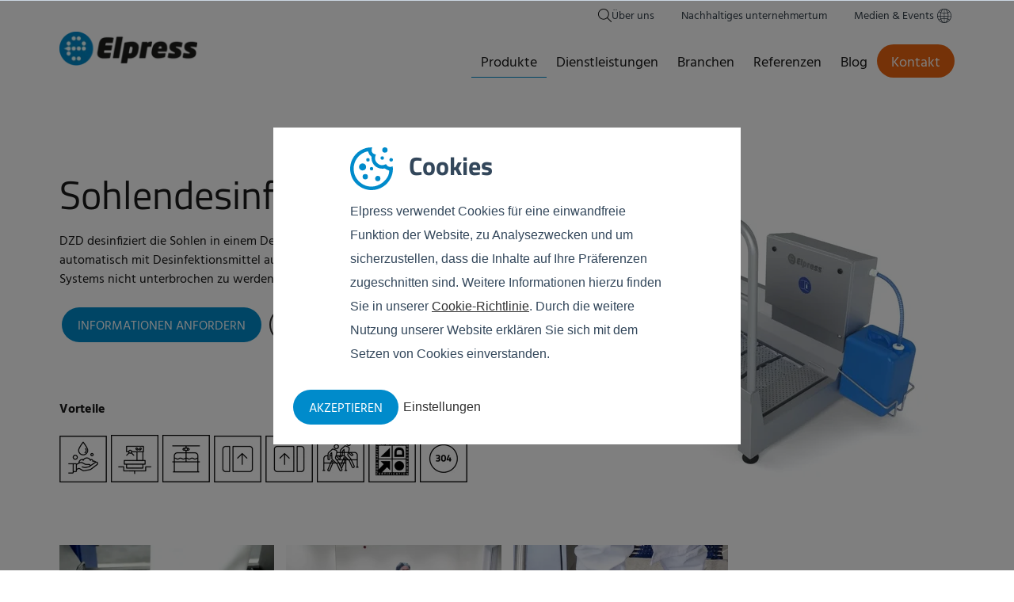

--- FILE ---
content_type: text/html; charset=UTF-8
request_url: https://www.elpress.com/de/produkte/persoenliche-hygiene/sohlendesinfektion
body_size: 22836
content:
<!doctype html><html class="no-js" lang="de"><head>
    <script>performance.mark('HEAD Start');</script>
    <meta charset="utf-8">
    <script>LUX=(function(){var a=("undefined"!==typeof(LUX)&&"undefined"!==typeof(LUX.gaMarks)?LUX.gaMarks:[]);var d=("undefined"!==typeof(LUX)&&"undefined"!==typeof(LUX.gaMeasures)?LUX.gaMeasures:[]);var j="LUX_start";var k=window.performance;var l=("undefined"!==typeof(LUX)&&LUX.ns?LUX.ns:(Date.now?Date.now():+(new Date())));if(k&&k.timing&&k.timing.navigationStart){l=k.timing.navigationStart}function f(){if(k&&k.now){return k.now()}var o=Date.now?Date.now():+(new Date());return o-l}function b(n){if(k){if(k.mark){return k.mark(n)}else{if(k.webkitMark){return k.webkitMark(n)}}}a.push({name:n,entryType:"mark",startTime:f(),duration:0});return}function m(p,t,n){if("undefined"===typeof(t)&&h(j)){t=j}if(k){if(k.measure){if(t){if(n){return k.measure(p,t,n)}else{return k.measure(p,t)}}else{return k.measure(p)}}else{if(k.webkitMeasure){return k.webkitMeasure(p,t,n)}}}var r=0,o=f();if(t){var s=h(t);if(s){r=s.startTime}else{if(k&&k.timing&&k.timing[t]){r=k.timing[t]-k.timing.navigationStart}else{return}}}if(n){var q=h(n);if(q){o=q.startTime}else{if(k&&k.timing&&k.timing[n]){o=k.timing[n]-k.timing.navigationStart}else{return}}}d.push({name:p,entryType:"measure",startTime:r,duration:(o-r)});return}function h(n){return c(n,g())}function c(p,o){for(i=o.length-1;i>=0;i--){var n=o[i];if(p===n.name){return n}}return undefined}function g(){if(k){if(k.getEntriesByType){return k.getEntriesByType("mark")}else{if(k.webkitGetEntriesByType){return k.webkitGetEntriesByType("mark")}}}return a}return{mark:b,measure:m,gaMarks:a,gaMeasures:d}})();LUX.ns=(Date.now?Date.now():+(new Date()));LUX.ac=[];LUX.cmd=function(a){LUX.ac.push(a)};LUX.init=function(){LUX.cmd(["init"])};LUX.send=function(){LUX.cmd(["send"])};LUX.addData=function(a,b){LUX.cmd(["addData",a,b])};LUX_ae=[];window.addEventListener("error",function(a){LUX_ae.push(a)});LUX_al=[];if("function"===typeof(PerformanceObserver)&&"function"===typeof(PerformanceLongTaskTiming)){var LongTaskObserver=new PerformanceObserver(function(c){var b=c.getEntries();for(var a=0;a<b.length;a++){var d=b[a];LUX_al.push(d)}});try{LongTaskObserver.observe({type:["longtask"]})}catch(e){}};</script>
    
    <meta http-equiv="X-UA-Compatible" content="IE=edge,chrome=1">

    <title>Sohlendesinfektion | Elpress</title>
    <link rel="shortcut icon" href="https://www.elpress.com/hubfs/%20Elpress_November2017/images/favicon.png">
    <meta name="description" content="ZD desinfiziert die Sohlen in einem Desinfektionsbad. Das Bad wird automatisch mit Desinfektionsmittel aufgefüllt, so dass der Betrieb des Systems nicht unterbrochen zu werden braucht.">

    <link rel="preconnect dns-prefetch" href="https://www.googletagmanager.com" crossorigin>
    <link rel="preconnect dns-prefetch" href="https://www.google-analytics.com" crossorigin>
    <script>performance.mark('CSS Start');</script>  
    
    
    
    

    

    
    <style type="text/css">
      @font-face {
        font-family: 'Hind';
        font-style: normal;
        font-weight: 400;
        src: local(''),
          url('/hubfs/fonts/hind-v15-latin-regular.woff2') format('woff2'); /* Chrome 26+, Opera 23+, Firefox 39+ */
        font-display: swap;
      }
      /* hind-700 - latin */
      @font-face {
        font-family: 'Hind';
        font-style: normal;
        font-weight: 700;
        src: local(''),
          url('/hubfs/fonts/hind-v15-latin-700.woff2') format('woff2'); /* Chrome 26+, Opera 23+, Firefox 39+ */
        font-display: swap;
      }
      @font-face {
        font-family: 'Titillium Web';
        font-style: normal;
        font-weight: 400;
        src: local(''),
          url('/hubfs/fonts/titillium-web-v14-latin-regular.woff2') format('woff2'); /* Chrome 26+, Opera 23+, Firefox 39+ */
        font-display: swap;
      }
      /* titillium-web-700 - latin */
      @font-face {
        font-family: 'Titillium Web';
        font-style: normal;
        font-weight: 700;
        src: local(''),
          url('/hubfs/fonts/titillium-web-v14-latin-700.woff2') format('woff2'); /* Chrome 26+, Opera 23+, Firefox 39+ */
        font-display: swap;
      }
    </style>
    <script>
    if (/\/nl\/producten/.test(window.location.href)) {
        LUX = window.LUX || {};
        LUX.label = "Netherlands - Products";
    } else if (/\/es\/productos/.test(window.location.href)) {
        LUX = window.LUX || {};
        LUX.label = "Spain - Products";
    } else  if (/\/pl\/produkty/.test(window.location.href)) {
        LUX = window.LUX || {};
        LUX.label = "Poland - Products";
    } else if (/\/fr\/produits/.test(window.location.href)) {
        LUX = window.LUX || {};
        LUX.label = "France - Products";
    } else if (/\/de\/produkte/.test(window.location.href)) {
        LUX = window.LUX || {};
        LUX.label = "Germany - Products";
    } else if (/\/products\//.test(window.location.href)) {
        LUX = window.LUX || {};
        LUX.label = "English - Products";
    }
    </script>
    
    <script>
      performance.mark('CSS End');
      performance.measure('CSS Time', 'CSS Start', 'CSS End');
    </script>
    

    <meta name="viewport" content="width=device-width, initial-scale=1">

    
    <meta property="og:description" content="ZD desinfiziert die Sohlen in einem Desinfektionsbad. Das Bad wird automatisch mit Desinfektionsmittel aufgefüllt, so dass der Betrieb des Systems nicht unterbrochen zu werden braucht.">
    <meta property="og:title" content="Sohlendesinfektion | Elpress">
    <meta name="twitter:description" content="ZD desinfiziert die Sohlen in einem Desinfektionsbad. Das Bad wird automatisch mit Desinfektionsmittel aufgefüllt, so dass der Betrieb des Systems nicht unterbrochen zu werden braucht.">
    <meta name="twitter:title" content="Sohlendesinfektion | Elpress">

    

    
    <style>
a.cta_button{-moz-box-sizing:content-box !important;-webkit-box-sizing:content-box !important;box-sizing:content-box !important;vertical-align:middle}.hs-breadcrumb-menu{list-style-type:none;margin:0px 0px 0px 0px;padding:0px 0px 0px 0px}.hs-breadcrumb-menu-item{float:left;padding:10px 0px 10px 10px}.hs-breadcrumb-menu-divider:before{content:'›';padding-left:10px}.hs-featured-image-link{border:0}.hs-featured-image{float:right;margin:0 0 20px 20px;max-width:50%}@media (max-width: 568px){.hs-featured-image{float:none;margin:0;width:100%;max-width:100%}}.hs-screen-reader-text{clip:rect(1px, 1px, 1px, 1px);height:1px;overflow:hidden;position:absolute !important;width:1px}
</style>

<link rel="stylesheet" href="https://www.elpress.com/hubfs/hub_generated/template_assets/1/41521307317/1744315782211/template_style2021.css">
<link rel="stylesheet" href="https://www.elpress.com/hubfs/hub_generated/template_assets/1/9127252043/1744315781702/template_flex-module.min.css">

 <link rel="preload" href="https://www.elpress.com/hubfs/hub_generated/template_assets/1/80829374051/1744315780863/template_header.min.css" as="style" onload="this.onload=null;this.rel='stylesheet'">
<noscript><link rel="stylesheet" href="https://www.elpress.com/hubfs/hub_generated/template_assets/1/80829374051/1744315780863/template_header.min.css"></noscript>
<style type="text/css">
     .site-header{position:relative; z-index: 901; background:#fff;}

  /* Default site header list styling */
  .site-header .hs-menu-wrapper ul{margin:0;padding:0;list-style:none;}
 
 /* Desktop */
  @media (min-width: 993px){
    /* Header top */
    .site-header__top-logo{display:none;}
    .site-header__toggle-nav-wrapper{display:none;}

    .site-header__top-wrapper{display:flex; flex-wrap: wrap; justify-content: flex-end; align-items: center; align-content: center; gap: 30px; }

    .site-header__search-toggle-button{margin:0; padding:0; border:0; background:transparent;-webkit-appearance:none;appearance:none;cursor:pointer;}
    .site-header__search-toggle-icon{margin-bottom: -6px; padding:6px 0; display:block; box-sizing:initial; vertical-align:top;}

    .site-header__top-nav .hs-menu-wrapper ul:after{content:''; display:table; clear:both;}
    .site-header__top-nav .hs-menu-wrapper ul li{margin:0 0 0 34px; display: inline-block;}
    .site-header__top-nav .hs-menu-wrapper ul li a{display:block; font-size:14px;line-height:28px; color:#323e48; padding: 7px 0 5px 0;text-decoration:none; -webkit-transition: 300ms; -moz-transition: 300ms;-ms-transition: 300ms;-o-transition: 300ms;transition: 300ms; }
    .site-header__top-nav .hs-menu-wrapper > ul{display: -webkit-box;display: -moz-box;display: -ms-flexbox;display: -webkit-flex;display: flex;-webkit-box-direction: normal;-moz-box-direction: normal;-webkit-box-orient: horizontal;-moz-box-orient: horizontal;-webkit-flex-direction: row;-ms-flex-direction: row;flex-direction: row;-webkit-flex-wrap: nowrap;-ms-flex-wrap: nowrap;flex-wrap: nowrap;-webkit-box-pack: end;-moz-box-pack: end;-webkit-justify-content: flex-end;-ms-flex-pack: end;justify-content: flex-end;-webkit-align-content: flex-start;-ms-flex-line-pack: start;align-content: flex-start;-webkit-box-align: start;-moz-box-align: start;-webkit-align-items: flex-start;-ms-flex-align: start;align-items: flex-start;}
    .site-header__top-nav .hs-menu-wrapper > ul > li:first-child{margin:0;}
    .site-header__top-nav .hs-menu-wrapper > ul > li ul{display:none;}
    .site-header__top-nav .hs-menu-wrapper > ul > li[class*="active"] > a{color:#0070a4;}

    .site-header__top .globe_class{width:auto; height:auto; margin:2px 0 6px 0; padding:7px 0 0 20px; font-size:14px; background: no-repeat left center url("data:image/svg+xml,%3Csvg xmlns='http://www.w3.org/2000/svg' width='15' height='15' viewBox='0 0 15 15'%3E%3Cpath fill='%231B1B1B' d='M7.5 0C3.4 0 0 3.4 0 7.5S3.4 15 7.5 15c4.1 0 7.5-3.4 7.5-7.5S11.6 0 7.5 0zM13.9 6.9h-3.1c-0.1-2.1-0.5-4.2-1.3-5.5C11.9 2.2 13.6 4.4 13.9 6.9zM7.5 13.9c-0.9 0-2-2.2-2.2-5.8h4.3C9.5 11.7 8.4 13.9 7.5 13.9zM5.3 6.9c0.1-3.6 1.3-5.8 2.2-5.8 0.9 0 2 2.2 2.2 5.8H5.3zM5.5 1.4C4.7 2.8 4.3 4.9 4.2 6.9H1.1C1.4 4.4 3.1 2.2 5.5 1.4zM1.1 8.1h3.1c0.1 2.1 0.5 4.2 1.3 5.5C3.1 12.8 1.4 10.6 1.1 8.1zM9.5 13.6c0.8-1.3 1.2-3.4 1.3-5.5h3.1C13.6 10.6 11.9 12.8 9.5 13.6z'/%3E%3C/svg%3E");}
    .site-header__top .globe_class:after{content:'Language';}
    .site-header__top .lang_list_class{top:27px;}
    .site-header__top .lang_list_class li a.current,
    .site-header__top .lang_list_class li a:hover{color:#008bcb;}

    /* Logo */
    .site-header__main-wrapper {display: flex; flex-direction: row; align-items: flex-start; position: relative; justify-content: space-between;}
    
    .site-header__logo-link{display:block;}
    .site-header__logo img{max-width: 174px;}

    /* Header main */
    /* .site-header__main-nav{position: relative;} */
    .site-header__main-nav .desktop-hide{display:none;}
    .site-header__main-nav .hs-menu-wrapper li{position:relative;}
    .site-header__main-nav .hs-menu-wrapper li a{text-decoration:none;}
    .site-header__main-nav a.toggle{display:none!important;}

    /* First level */
    .site-header__main-nav .hs-menu-wrapper > ul{ margin: 16px 0 0 0; display:flex; flex-wrap:wrap; justify-content: flex-end; align-items: center; align-content: center; column-gap: 30px; ;}
    .site-header__main-nav .hs-menu-wrapper > ul > li{padding-bottom:20px;}
    .site-header__main-nav .hs-menu-wrapper > ul > li > a{display: block;font-size: 18px;line-height: 28px;padding: 10px 12px 4px 12px;text-decoration: none;white-space: nowrap;position: relative;}
    .site-header__main-nav .hs-menu-wrapper > ul > li > a:after{content: '';display: block;width: 0;height: 1px;background: #008bcb;position: absolute;bottom: 0;left: 50%;transition: all 200ms ease-in-out;}
    .site-header__main-nav .hs-menu-wrapper > ul > li[class*="active"] > a:after,
    .site-header__main-nav .hs-menu-wrapper > ul > li:hover > a:after{width: 100%; left: 0;}

    /* Second level */
    .site-header__main-nav .hs-menu-wrapper > ul > li > ul{content-visibility: hidden;position: absolute; top: calc(100% + 10px); left:0; visibility: hidden; opacity: 0; transition: all 100ms ease-in-out;}
    .site-header__main-nav .hs-menu-wrapper > ul > li:hover > ul{content-visibility: visible;visibility: visible; opacity: 1;top:100%; background: #fff;box-shadow: 0px 2px 2px rgba(0,0,0,0.4);}
    .site-header__main-nav .hs-menu-wrapper > ul > li > ul > li{}
    .site-header__main-nav .hs-menu-wrapper > ul > li > ul > li > a{display: block; font-size: 18px; line-height: 28px; padding: 10px 12px 4px 12px; text-decoration: none; white-space: nowrap; position: relative;}
    .site-header__main-nav .hs-menu-wrapper > ul > li > ul > li:hover > a{background-color: #f6f6f6;}

    /* third level and lower */
    .site-header__main-nav .hs-menu-wrapper > ul > li > ul > li ul{position: absolute; left:100%; top:0;}
    .site-header__main-nav .hs-menu-wrapper > ul > li > ul > li ul > li{}
    .site-header__main-nav .hs-menu-wrapper > ul > li > ul > li ul > li > a{white-space:nowrap;}

    /* Big nav */
    .site-header__main-nav .hs-menu-wrapper > ul > li.big-nav{ position:static; }
    .site-header__main-nav .hs-menu-wrapper > ul > li.big-nav a{display:block;}
    .site-header__main-nav .hs-menu-wrapper > ul > li.big-nav li[class*="active"] > a{background:transparent;}
    .site-header__main-nav .hs-menu-wrapper > ul > li.big-nav ul ul{opacity: 1;box-shadow: 0px 0px 0px rgba(0,0,0,0);position:static;visibility: unset;visibility: inherit;-webkit-transform: translateY(0px);-moz-transform: translateY(0px);-ms-transform: translateY(0px);-o-transform: translateY(0px);transform: translateY(0px);}
    .site-header__main-nav .hs-menu-wrapper > ul > li.big-nav > ul{min-height:565px;overflow:hidden; position:absolute;top:100%;left:0;width:100%;background:rgba(255,255,255,1);background: linear-gradient(to right, rgba(245,245,245,1) 0%,rgba(245,245,245,1) 20%,rgba(245,245,245,1) 20%,rgba(255,255,255,1) 20%,rgba(255,255,255,1) 100%); transition: all 300ms ease-in-out;}
    .site-header__main-nav .hs-menu-wrapper > ul > li.big-nav > ul.active-branch > li{}
    .site-header__main-nav .hs-menu-wrapper > ul > li.big-nav > ul > li{width:20%; position:static;}
    .site-header__main-nav .hs-menu-wrapper > ul > li.big-nav > ul > li > ul{display:none;position:absolute;top:0;left:20%;width:80%;/* opacity:0; visibility: hidden;*/}
    .site-header__main-nav .hs-menu-wrapper > ul > li.big-nav > ul > li.show > ul{display:block;/*opacity:1; visibility: visible;*/}
    .site-header__main-nav .hs-menu-wrapper > ul > li.big-nav > ul > li > ul > li{display:block;width:100%;float:left;}
    .site-header__main-nav .hs-menu-wrapper > ul > li.big-nav > ul > li.col4 > ul > li{width:25%;padding:0 10px;}
    .site-header__main-nav .hs-menu-wrapper > ul > li.big-nav > ul > li.col3 > ul > li{width:33.3334%;padding:0 10px;}
    .site-header__main-nav .hs-menu-wrapper > ul > li.big-nav > ul > li > ul > li a{padding:4px 10px;} 

    /* default link style */
    .site-header__main-nav .hs-menu-wrapper > ul > li.big-nav ul a{font-size:14px; line-height:20px; white-space:normal;}
    .site-header__main-nav .hs-menu-wrapper > ul > li.big-nav ul a:empty{display:none;}
    .site-header__main-nav .hs-menu-wrapper > ul > li.big-nav ul li.active-branch > a,
    .site-header__main-nav .hs-menu-wrapper > ul > li.big-nav ul a:hover{text-decoration:underline; background-color:transparent;}

    /* Title style for big-nav */
    .site-header__main-nav .hs-menu-wrapper > ul > li.big-nav > ul li.big-nav-title > a{margin:10px 0 0 0; padding:4px 0; font-size:15px; font-weight:bold;border-bottom:1px solid #333; }
    .site-header__main-nav .hs-menu-wrapper > ul > li.big-nav > ul li.big-nav-title > a:hover{text-decoration:none;}

    .site-header__main-nav .hs-menu-wrapper > ul > li.big-nav > ul li.big-nav-title > ul a{position:relative; padding: 4px 10px 4px 15px;}
    .site-header__main-nav .hs-menu-wrapper > ul > li.big-nav > ul li.big-nav-title > ul a:before{content:'\203A'; position:absolute; top:3px; left:2px;}

    /* Custom hover style for tab item */
    .site-header__main-nav .hs-menu-wrapper > ul > li.big-nav > ul > li > a{font-size:16px; font-weight:bold; padding:14px 12px; /*background:#f5f5f5;*/display:block;}
    .site-header__main-nav .hs-menu-wrapper > ul > li.big-nav > ul > li.active-branch > a,
    .site-header__main-nav .hs-menu-wrapper > ul > li.big-nav > ul > li.show > a,
    .site-header__main-nav .hs-menu-wrapper > ul > li.big-nav > ul > li:hover > a{color:#fff; background-color:#008bcb;text-decoration:none;}

    /* Custom styling for elements */
    .site-header__main-wrapper .hs-menu-wrapper .desktop-hide{display:none;}

    .site-header__main-wrapper .hs-menu-wrapper > ul > li:last-child > a,
    .site-header__main-wrapper .hs-menu-wrapper > ul > li.button > a{padding-left:18px; padding-right:18px; color:#fff; display:block; border-radius:30px; background:#eb6510;}
    .site-header__main-wrapper .hs-menu-wrapper > ul > li:last-child  > a:after,
    .site-header__main-wrapper .hs-menu-wrapper > ul > li.button > a:after{opacity:0;}
    .site-header__main-wrapper .hs-menu-wrapper > ul > li:last-child:hover > a,
    .site-header__main-wrapper .hs-menu-wrapper > ul > li.button:hover > a{background-color:#D86013;}

  }


  /* General */
  body .header-search{max-height:0; overflow:hidden; margin:0; padding:0; box-shadow:0 0 30px rgba(0,0,0,0); transition: all 300ms ease-in-out;}
  body .header-search--toggle{max-height:200px;margin:0; box-shadow:0 0 30px rgba(0,0,0,0.3); position: relative; z-index: 902;}
  body .header-search .hs-search-field__input{padding: 28px 32px; text-align:center; border-radius:0; font-size:28px; border:0; box-shadow:0 0 0 1px #e0e0e0 inset;box-shadow:0 0 0 1px transparent inset;}
  body .header-search .hs-search-field__input:focus-visible,
  body .header-search .hs-search-field__input:focus{outline:none;box-shadow:0 0 0 1px transparent inset;}
  body .header-search .hs-search-field--open .hs-search-field__suggestions{border:0; box-shadow:0 0 0 transparent; text-align:center;}
  
  .hs-search-field {
    position: relative;
  }
  .hs-search-field__input {
    box-sizing: border-box;
    width: 100%;
  }
  .hs-search-field__bar button svg {
    height: 10px;
  }
  .hs-search-field__suggestions {
    margin: 0;
    padding: 0;
    list-style: none;
  }
  .hs-search-field--open .hs-search-field__suggestions {
    border: 1px solid #000;  
  }
  .hs-search-field__suggestions li {
    display: block;
    margin: 0;
    padding: 0;
  }
  .hs-search-field__suggestions #results-for {
    font-weight: bold;
  }
  .hs-search-field__suggestions a,
  .hs-search-field__suggestions #results-for {
    display: block;
  }

  .hs-search-field__suggestions a:hover,
  .hs-search-field__suggestions a:focus {
    background-color:  rgba(0,0,0, .1);
    outline: none;
  }
  @media (max-width: 992px){


   .site-header__top-wrapper{display:flex; flex-direction: row; flex-wrap: nowrap; align-items: center; align-content: center; gap: 20px; justify-content: flex-end; }
    .site-header__top-logo{margin:10px auto 10px 0;}
    .site-header__top-logo-link{display:block;}
    .site-header__top-logo img{height: auto!important; aspect-ratio: initial; max-width: 173px;}
    .site-header__top-nav{display:none;}
    .site-header__search-toggle-button{margin:0; padding:0; border:0; background:transparent;-webkit-appearance:none;appearance:none;cursor:pointer;}
    .site-header__search-toggle-icon{margin-bottom: -6px; padding:6px 0; display:block; box-sizing:initial; vertical-align:top;}
    .site-header__toggle-nav{margin:0; padding: 8px; border:0;-webkit-appearance:none; border-radius:0; background: #fff;border: none;appearance: none;display: inline-block;vertical-align: middle;}
    .site-header__toggle-nav-bar{width: 18px;height: 2px;margin: 3px 0;background: #726f69;display: block;transition: all 200ms ease-in-out;}
    .site-header__toggle-nav--open .site-header__toggle-nav-bar:first-child{transform:translateY(5px) rotate(45deg);}
    .site-header__toggle-nav--open .site-header__toggle-nav-bar:nth-child(2){background-color:transparent;}
    .site-header__toggle-nav--open .site-header__toggle-nav-bar:last-child{transform:translateY(-5px) rotate(-45deg);}

    .site-header__logo{    position: absolute;
    left: 20px;
    top: 18px;}

    .site-header__main-nav{display:none; content-visibility: hidden; }
    .site-header__main-nav--open{display:block; content-visibility: visible;}

    .site-header__main-nav .hs-menu-wrapper{padding: 0 0 20px 0;}
    .site-header__main-nav .hs-menu-wrapper ul > li{border-bottom: 1px solid rgba(0,0,0,0.2);}
    .site-header__main-nav .hs-menu-wrapper ul > li > a{display:block; padding: 10px 15px; text-decoration:none; position: relative;}
    .site-header__main-nav .hs-menu-wrapper ul > li > a .toggle{text-decoration:none;position: absolute; top:0; right:0; height:100%; width: 40px;border-left: 1px solid rgba(0,0,0,0.2);display: flex;align-items: center;justify-content: center;}
    .site-header__main-nav .hs-menu-wrapper ul > li.hs-item-has-children > ul{display:none;background-color: rgba(0,0,0,0.05);margin-left: 20px;border-left: 2px solid rgba(0,0,0,0.2);}
    .site-header__main-nav .hs-menu-wrapper ul > li.hs-item-has-children > ul.list--open{display:block;}
    .site-header__main-nav .hs-menu-wrapper ul > li.big-nav > ul{height:auto!important}
    .site-header__main-nav .hs-menu-wrapper ul > li.big-nav .hs-menu-depth-3 > a{display:none;}
    .site-header__main-nav .hs-menu-wrapper ul > li.big-nav .hs-menu-depth-3 > ul{display:block; margin-left:0; border-left:0;}
  /* Mobile */
  }

</style>

<link rel="stylesheet" href="https://www.elpress.com/hubfs/hub_generated/template_assets/1/9224898780/1744315771281/template_light-gallery.css">
<link rel="stylesheet" href="https://www.elpress.com/hubfs/hub_generated/module_assets/1/9152234158/1744325553006/module_Header_-_Product_page_header.min.css">
<link rel="stylesheet" href="https://www.elpress.com/hubfs/hub_generated/module_assets/1/40571804967/1744325648315/module_Section_-_Image_Gallery_small.min.css">
<link rel="stylesheet" href="https://www.elpress.com/hubfs/hub_generated/module_assets/1/9226550624/1744325554147/module_Section_-_Related_infomation.min.css">
<link rel="stylesheet" href="https://www.elpress.com/hubfs/hub_generated/module_assets/1/10280839056/1744325569000/module_Section_-_Experts.min.css">
    

    
<!--  Added by GoogleAnalytics integration -->
<script>
var _hsp = window._hsp = window._hsp || [];
_hsp.push(['addPrivacyConsentListener', function(consent) { if (consent.allowed || (consent.categories && consent.categories.analytics)) {
  (function(i,s,o,g,r,a,m){i['GoogleAnalyticsObject']=r;i[r]=i[r]||function(){
  (i[r].q=i[r].q||[]).push(arguments)},i[r].l=1*new Date();a=s.createElement(o),
  m=s.getElementsByTagName(o)[0];a.async=1;a.src=g;m.parentNode.insertBefore(a,m)
})(window,document,'script','//www.google-analytics.com/analytics.js','ga');
  ga('create','UA-43053853-1','auto');
  ga('send','pageview');
}}]);
</script>

<!-- /Added by GoogleAnalytics integration -->

<!--  Added by GoogleAnalytics4 integration -->
<script>
var _hsp = window._hsp = window._hsp || [];
window.dataLayer = window.dataLayer || [];
function gtag(){dataLayer.push(arguments);}

var useGoogleConsentModeV2 = true;
var waitForUpdateMillis = 1000;


if (!window._hsGoogleConsentRunOnce) {
  window._hsGoogleConsentRunOnce = true;

  gtag('consent', 'default', {
    'ad_storage': 'denied',
    'analytics_storage': 'denied',
    'ad_user_data': 'denied',
    'ad_personalization': 'denied',
    'wait_for_update': waitForUpdateMillis
  });

  if (useGoogleConsentModeV2) {
    _hsp.push(['useGoogleConsentModeV2'])
  } else {
    _hsp.push(['addPrivacyConsentListener', function(consent){
      var hasAnalyticsConsent = consent && (consent.allowed || (consent.categories && consent.categories.analytics));
      var hasAdsConsent = consent && (consent.allowed || (consent.categories && consent.categories.advertisement));

      gtag('consent', 'update', {
        'ad_storage': hasAdsConsent ? 'granted' : 'denied',
        'analytics_storage': hasAnalyticsConsent ? 'granted' : 'denied',
        'ad_user_data': hasAdsConsent ? 'granted' : 'denied',
        'ad_personalization': hasAdsConsent ? 'granted' : 'denied'
      });
    }]);
  }
}

gtag('js', new Date());
gtag('set', 'developer_id.dZTQ1Zm', true);
gtag('config', 'G-T22JRNXW5Y');
</script>
<script async src="https://www.googletagmanager.com/gtag/js?id=G-T22JRNXW5Y"></script>

<!-- /Added by GoogleAnalytics4 integration -->

<!--  Added by GoogleTagManager integration -->
<script>
var _hsp = window._hsp = window._hsp || [];
window.dataLayer = window.dataLayer || [];
function gtag(){dataLayer.push(arguments);}

var useGoogleConsentModeV2 = true;
var waitForUpdateMillis = 1000;



var hsLoadGtm = function loadGtm() {
    if(window._hsGtmLoadOnce) {
      return;
    }

    if (useGoogleConsentModeV2) {

      gtag('set','developer_id.dZTQ1Zm',true);

      gtag('consent', 'default', {
      'ad_storage': 'denied',
      'analytics_storage': 'denied',
      'ad_user_data': 'denied',
      'ad_personalization': 'denied',
      'wait_for_update': waitForUpdateMillis
      });

      _hsp.push(['useGoogleConsentModeV2'])
    }

    (function(w,d,s,l,i){w[l]=w[l]||[];w[l].push({'gtm.start':
    new Date().getTime(),event:'gtm.js'});var f=d.getElementsByTagName(s)[0],
    j=d.createElement(s),dl=l!='dataLayer'?'&l='+l:'';j.async=true;j.src=
    'https://www.googletagmanager.com/gtm.js?id='+i+dl;f.parentNode.insertBefore(j,f);
    })(window,document,'script','dataLayer','GTM-MFNW4NH');

    window._hsGtmLoadOnce = true;
};

_hsp.push(['addPrivacyConsentListener', function(consent){
  if(consent.allowed || (consent.categories && consent.categories.analytics)){
    hsLoadGtm();
  }
}]);

</script>

<!-- /Added by GoogleTagManager integration -->

    <link rel="canonical" href="https://www.elpress.com/de/produkte/persoenliche-hygiene/sohlendesinfektion">

<!-- site version 1.0.1 -->
<meta property="og:image" content="https://www.elpress.com/hubfs/DZD-1000-R.png">
<meta property="og:image:width" content="500">
<meta property="og:image:height" content="500">
<meta property="og:image:alt" content="DZD-1000-R">
<meta name="twitter:image" content="https://www.elpress.com/hubfs/DZD-1000-R.png">
<meta name="twitter:image:alt" content="DZD-1000-R">

<meta property="og:url" content="https://www.elpress.com/de/produkte/persoenliche-hygiene/sohlendesinfektion">
<meta name="twitter:card" content="summary_large_image">
<meta http-equiv="content-language" content="de">
<link rel="alternate" hreflang="de" href="https://www.elpress.com/de/produkte/persoenliche-hygiene/sohlendesinfektion">
<link rel="alternate" hreflang="en" href="https://www.elpress.com/products/personal-hygiene/sole-disinfection">
<link rel="alternate" hreflang="es" href="https://www.elpress.com/es/productos/higiene-personal/desinfeccion-de-suelas">
<link rel="alternate" hreflang="fr" href="https://www.elpress.com/fr/produits/hygiene-du-personnel/desinfection-des-semelles">
<link rel="alternate" hreflang="nl" href="https://www.elpress.com/nl/producten/persoonlijke-hygiene/zolendesinfectie">
<link rel="alternate" hreflang="pl" href="https://www.elpress.com/pl/produkty/higiena-produkcji/dezynfekcja-podeszw">






    
    <meta name="author" content="Elpress BV">
    <meta name="theme-color" content="#158BCB">
    <!-- Hotjar Tracking Code for Elpress Managed by Vet -->

    
    <!-- Hotjar Tracking Code for my site -->

    <script>
      performance.mark('HEAD End');
      performance.measure('HEAD Time', 'HEAD Start', 'HEAD End');
    </script>
    <meta name="google-site-verification" content="a7mKWdpD6ZOtSbzO8je1SNzOMjGrrJienT5aQiFYU8w">
  <meta name="generator" content="HubSpot"></head>

  <body class="   hs-content-id-11090315885 hs-site-page page ">
<!--  Added by GoogleTagManager integration -->
<noscript><iframe src="https://www.googletagmanager.com/ns.html?id=GTM-MFNW4NH" height="0" width="0" style="display:none;visibility:hidden"></iframe></noscript>

<!-- /Added by GoogleTagManager integration -->

    <script>performance.mark('Content Start')</script>
    
    <div id="hs_cos_wrapper_site_header" class="hs_cos_wrapper hs_cos_wrapper_widget hs_cos_wrapper_type_module" style="" data-hs-cos-general-type="widget" data-hs-cos-type="module"><div class="header-search">
  <div class="hs-search-field"> 
    <div class="hs-search-field__bar"> 
      <form action="/search-results">
        
        <input type="text" class="hs-search-field__input" name="term" autocomplete="off" aria-label="Search" placeholder="Suche">

        
        <input type="hidden" name="type" value="SITE_PAGE">
        
        
        
        <input type="hidden" name="type" value="BLOG_POST">
        <input type="hidden" name="type" value="LISTING_PAGE">
        
        
        
        <input type="hidden" name="language" value="de">
      </form>
    </div>
    <ul class="hs-search-field__suggestions"></ul>
  </div>  
</div>

<header class="site-header">
  <div class="site-header__top">
    <div class="container">
      <div class="site-header__top-wrapper">
        <div class="site-header__top-logo">
          
          
          
          
          
          
          
          
           
        
          
          
        </div>
        <div class="site-header__top-search">
          <button class="site-header__search-toggle-button" aria-label="Toggle search bar">
            <svg class="site-header__search-toggle-icon" xmlns="http://www.w3.org/2000/svg" width="17" height="17" viewbox="0 0 17 17"><path fill="#1B1B1B" d="M16.9 16.1l-4.8-4.8c2.3-2.7 2.2-6.8-0.3-9.3C9.1-0.7 4.7-0.7 2 2c-2.7 2.7-2.7 7 0 9.7 1.3 1.3 3.1 2 4.9 2 1.6 0 3.2-0.6 4.5-1.7l4.8 4.8c0.1 0.1 0.2 0.1 0.4 0.1 0.1 0 0.3 0 0.4-0.1C17 16.7 17 16.3 16.9 16.1zM2.7 11c-2.3-2.3-2.3-6 0-8.3C3.9 1.6 5.4 1 6.9 1s3 0.6 4.1 1.7c2.3 2.3 2.3 6 0 8.3 0 0 0 0 0 0 0 0 0 0 0 0C8.7 13.3 5 13.3 2.7 11z"></path></svg>
          </button>
        </div>
        <div class="site-header__top-nav">
          <div id="hs_menu_wrapper_site_header_" class="hs-menu-wrapper active-branch no-flyouts hs-menu-flow-horizontal" role="navigation" data-sitemap-name="default" data-menu-id="11272420409" aria-label="Navigation Menu">
 <ul role="menu">
  <li class="hs-menu-item hs-menu-depth-1" role="none"><a href="https://www.elpress.com/de/uber-uns" role="menuitem">Über uns</a></li>
  <li class="hs-menu-item hs-menu-depth-1" role="none"><a href="https://www.elpress.com/de/uber-uns/nachhaltiges-unternehmertum" role="menuitem">Nachhaltiges unternehmertum</a></li>
  <li class="hs-menu-item hs-menu-depth-1" role="none"><a href="https://www.elpress.com/de/medien-events" role="menuitem">Medien &amp; Events</a></li>
 </ul>
</div>
        </div>
        
        
              
              
        
              
                
              
        
        
              

              
              <div class="language-switcher hs-skip-lang-url-rewrite" itemtype="http://schema.org/SiteNavigationElement">
                <a href="javascript:void(0);" class="language-switcher__globe" aria-label="language switcher">
                  <svg xmlns="http://www.w3.org/2000/svg" width="18" height="18" viewbox="0 0 16 16"><path d="M14.5 3.4c-0.1-0.2-0.2-0.3-0.4-0.5C12.7 1.1 10.5 0 8 0c0 0 0 0 0 0 0 0 0 0 0 0 0 0 0 0 0 0C5.5 0 3.3 1.1 1.9 2.9 1.7 3 1.6 3.2 1.5 3.4 0.5 4.7 0 6.3 0 8c0 1.7 0.5 3.3 1.5 4.6 0.1 0.2 0.2 0.3 0.4 0.5C3.3 14.9 5.5 16 8 16c0 0 0 0 0 0 0 0 0 0 0 0 0 0 0 0 0 0 2.5 0 4.7-1.1 6.1-2.9 0.1-0.2 0.3-0.3 0.4-0.5C15.5 11.3 16 9.7 16 8 16 6.3 15.5 4.7 14.5 3.4zM5.7 1C4.9 1.7 4.3 2.8 3.9 4 3.3 3.8 2.8 3.6 2.4 3.3 3.2 2.3 4.4 1.5 5.7 1zM2 3.8c0.5 0.3 1.1 0.6 1.7 0.9 -0.3 1-0.4 2.1-0.4 3.3H0.7C0.7 6.4 1.2 5 2 3.8zM0.7 8.6h2.6c0 1 0.2 1.9 0.4 2.8 -0.6 0.2-1.2 0.5-1.7 0.9C1.3 11.2 0.8 9.9 0.7 8.6zM2.4 12.7c0.4-0.3 0.9-0.5 1.5-0.7 0.4 1.2 1 2.3 1.8 3C4.4 14.5 3.2 13.7 2.4 12.7zM7.7 15.3c-1.3-0.2-2.5-1.6-3.2-3.6 1-0.3 2-0.5 3.2-0.5V15.3zM7.7 10.6c-1.2 0-2.3 0.2-3.4 0.5C4.1 10.4 4 9.5 3.9 8.6h3.7V10.6zM7.7 7.9H3.9c0-1.1 0.1-2.1 0.4-3.1 1 0.3 2.1 0.5 3.3 0.5L7.7 7.9 7.7 7.9zM7.7 4.7c-1.1 0-2.2-0.2-3.2-0.5 0.7-2 1.8-3.4 3.2-3.6V4.7zM15.3 7.9h-2.6c0-1.2-0.2-2.3-0.4-3.3 0.6-0.2 1.2-0.5 1.7-0.9C14.8 5 15.3 6.4 15.3 7.9zM13.6 3.3c-0.4 0.3-1 0.6-1.5 0.8 -0.4-1.3-1-2.3-1.8-3C11.6 1.5 12.7 2.2 13.6 3.3zM8.3 0.7c1.3 0.2 2.5 1.6 3.1 3.6 -0.9 0.3-2 0.4-3.1 0.5V0.7zM8.3 5.4c1.2 0 2.3-0.2 3.3-0.5 0.2 0.9 0.4 2 0.4 3.1H8.3V5.4zM8.3 8.6H12c0 0.9-0.2 1.8-0.4 2.5 -1-0.3-2.1-0.5-3.3-0.5L8.3 8.6 8.3 8.6zM8.3 15.3v-4c1.1 0 2.2 0.2 3.1 0.5C10.8 13.7 9.7 15.1 8.3 15.3zM10.3 15c0.7-0.7 1.4-1.8 1.8-3 0.6 0.2 1.1 0.5 1.5 0.8C12.7 13.8 11.6 14.5 10.3 15zM14 12.2c-0.5-0.3-1.1-0.6-1.7-0.9 0.2-0.8 0.4-1.8 0.4-2.8h2.6C15.2 9.9 14.7 11.2 14 12.2z" /></svg>
                </a>
                <ul class="language-switcher__list">
                  <li class="language-switcher__language language-switcher__language--current" itemprop="name">
                    <a class="language-switcher__link language-switcher__link--current" itemprop="url" href="https://www.elpress.com/de/produkte/persoenliche-hygiene/sohlendesinfektion" title="Sohlendesinfektion | Elpress">Deutsch</a>
                  </li>
                  
                  
                  <li class="language-switcher__language" itemprop="name">
                    <a class="language-switcher__link" itemprop="url" href="https://www.elpress.com/products/personal-hygiene/sole-disinfection" title="Products - Sole disinfection">English</a>
                  </li>
                  
                  
                  
                  <li class="language-switcher__language" itemprop="name">
                    <a class="language-switcher__link" itemprop="url" href="https://www.elpress.com/es/productos/higiene-personal/desinfeccion-de-suelas" title="Productos - Desinfección de suelas">Español</a>
                  </li>
                  
                  
                  
                  <li class="language-switcher__language" itemprop="name">
                    <a class="language-switcher__link" itemprop="url" href="https://www.elpress.com/fr/produits/hygiene-du-personnel/desinfection-des-semelles" title="Produits - Désinfection des semelles">Français</a>
                  </li>
                  
                  
                  
                  <li class="language-switcher__language" itemprop="name">
                    <a class="language-switcher__link" itemprop="url" href="https://www.elpress.com/nl/producten/persoonlijke-hygiene/zolendesinfectie" title="Producten - Zolendesinfectie">Nederlands</a>
                  </li>
                  
                  
                  
                  <li class="language-switcher__language" itemprop="name">
                    <a class="language-switcher__link" itemprop="url" href="https://www.elpress.com/pl/produkty/higiena-produkcji/dezynfekcja-podeszw" title="Produkty - Dezynfekcja podeszw">Polski</a>
                  </li>
                  
                  
                </ul>
              </div>
              
              

        
        <div class="site-header__toggle-nav-wrapper">
          <button class="site-header__toggle-nav" aria-label="Toggle main navigation">
            <span class="site-header__toggle-nav-bar"></span>
            <span class="site-header__toggle-nav-bar"></span>
            <span class="site-header__toggle-nav-bar"></span>
          </button>  
        </div>
      </div>
    </div>
  </div>
  <div class="site-header__main">
    <div class="container">
      <div class="site-header__main-wrapper">
        <div class="site-header__logo">
          
          
          
          
          
          
          
          
          
          <a class="site-header__logo-link" href="https://www.elpress.com/de/">
            <img src="https://www.elpress.com/hs-fs/hubfs/Elpresslogo.png?width=180&amp;height=44&amp;name=Elpresslogo.png" loading="eager" width="180" height="44" alt="Elpress" title="Elpress" srcset="https://www.elpress.com/hs-fs/hubfs/Elpresslogo.png?width=90&amp;height=22&amp;name=Elpresslogo.png 90w, https://www.elpress.com/hs-fs/hubfs/Elpresslogo.png?width=180&amp;height=44&amp;name=Elpresslogo.png 180w, https://www.elpress.com/hs-fs/hubfs/Elpresslogo.png?width=270&amp;height=66&amp;name=Elpresslogo.png 270w, https://www.elpress.com/hs-fs/hubfs/Elpresslogo.png?width=360&amp;height=88&amp;name=Elpresslogo.png 360w, https://www.elpress.com/hs-fs/hubfs/Elpresslogo.png?width=450&amp;height=110&amp;name=Elpresslogo.png 450w, https://www.elpress.com/hs-fs/hubfs/Elpresslogo.png?width=540&amp;height=132&amp;name=Elpresslogo.png 540w" sizes="(max-width: 180px) 100vw, 180px">
          </a>
          
          
        </div>
        <div class="site-header__main-nav">
          <div id="hs_menu_wrapper_site_header_" class="hs-menu-wrapper active-branch no-flyouts hs-menu-flow-horizontal" role="navigation" data-sitemap-name="default" data-menu-id="11268715199" aria-label="Navigation Menu">
 <ul role="menu" class="active-branch">
  <li class="hs-menu-item hs-menu-depth-1 hs-item-has-children active-branch" role="none"><a href="https://www.elpress.com/de/produkte" aria-haspopup="true" aria-expanded="false" role="menuitem"><span class="big-nav">Produkte</span></a>
   <ul role="menu" class="hs-menu-children-wrapper active-branch">
    <li class="hs-menu-item hs-menu-depth-2 hs-item-has-children active-branch" role="none"><a href="https://www.elpress.com/de/persoenliche-hygiene" role="menuitem"><span class="col4 show">Persönliche Hygiene</span></a>
     <ul role="menu" class="hs-menu-children-wrapper active-branch">
      <li class="hs-menu-item hs-menu-depth-3 hs-item-has-children" role="none"><a href="javascript:;" role="menuitem"></a>
       <ul role="menu" class="hs-menu-children-wrapper">
        <li class="hs-menu-item hs-menu-depth-4 hs-item-has-children" role="none"><a href="https://www.elpress.com/de/personliche-hygiene/hygieneschleuse" role="menuitem"><span class="big-nav-title">Hygienenstationen</span></a>
         <ul role="menu" class="hs-menu-children-wrapper">
          <li class="hs-menu-item hs-menu-depth-5" role="none"><a href="https://www.elpress.com/de/produkte/persoenliche-hygiene/hygienenstationen/sohlenreinigung-und-haendedesinfektion" role="menuitem">Sohlenreinigung und Händedesinfektion</a></li>
          <li class="hs-menu-item hs-menu-depth-5" role="none"><a href="https://www.elpress.com/de/produkte/persoenliche-hygiene/hygienenstationen/sohlendesinfektion-und-haendedesinfektion" role="menuitem"> Sohlendesinfektion und Händedesinfektion</a></li>
          <li class="hs-menu-item hs-menu-depth-5" role="none"><a href="https://www.elpress.com/de/produkte/persoenliche-hygiene/hygienenstationen/sohlenreinigung-haendedesinfektion-und-shaftreinigung" role="menuitem"> Sohlenreinigung, Händedesinfektion und Shaftreinigung</a></li>
          <li class="hs-menu-item hs-menu-depth-5" role="none"><a href="https://www.elpress.com/de/produkte/persoenliche-hygiene/hygienenstationen/sohlenreinigung/desinfektion-haende-waschen-und-desinfektion" role="menuitem">Sohlenreinigung/desinfektion, Hände waschen und desinfektion</a></li>
          <li class="hs-menu-item hs-menu-depth-5" role="none"><a href="https://www.elpress.com/de/produkte/persoenliche-hygiene/hygienenstationen/sohlenreinigung/desinfektion-haende-waschen-trocknen-und-desinfektion" role="menuitem">Sohlenreinigung/desinfektion, Hände waschen, Trocknen und Desinfektion</a></li>
          <li class="hs-menu-item hs-menu-depth-5" role="none"><a href="https://www.elpress.com/de/produkte/persoenliche-hygiene/hygienenstationen/doppeltausfuhrungen" role="menuitem">Doppeltausfuhrungen</a></li>
          <li class="hs-menu-item hs-menu-depth-5" role="none"><a href="https://www.elpress.com/de/produkte/persoenliche-hygiene/hygienenstationen/hygienestations" role="menuitem">Hygienestations</a></li>
          <li class="hs-menu-item hs-menu-depth-5" role="none"><a href="https://www.elpress.com/de/produkte/persoenliche-hygiene/hygienenstationen/elink" role="menuitem">eLink</a></li>
         </ul></li>
       </ul></li>
      <li class="hs-menu-item hs-menu-depth-3 hs-item-has-children active-branch" role="none"><a href="javascript:;" role="menuitem"></a>
       <ul role="menu" class="hs-menu-children-wrapper active-branch">
        <li class="hs-menu-item hs-menu-depth-4 hs-item-has-children" role="none"><a href="https://www.elpress.com/de/persoenliche-hygiene/haendereinigung" role="menuitem"><span class="big-nav-title">Händereinigung</span></a>
         <ul role="menu" class="hs-menu-children-wrapper">
          <li class="hs-menu-item hs-menu-depth-5" role="none"><a href="https://www.elpress.com/de/produkte/persoenliche-hygiene/haendereinigung/reinigungsbecken" role="menuitem">Reinigungsbecken</a></li>
          <li class="hs-menu-item hs-menu-depth-5" role="none"><a href="https://www.elpress.com/de/produkte/persoenliche-hygiene/haendereinigung/reinigungsrinnen" role="menuitem">Reinigungsrinnen</a></li>
          <li class="hs-menu-item hs-menu-depth-5" role="none"><a href="https://www.elpress.com/de/produkte/persoenliche-hygiene/haendereinigung/doppelreinigungsrinnen" role="menuitem">Doppelreinigungsrinnen</a></li>
          <li class="hs-menu-item hs-menu-depth-5" role="none"><a href="https://www.elpress.com/de/produkte/persoenliche-hygiene/haendereinigung/reinigungsrinnen-mit-haendetrockner" role="menuitem">Reinigungsrinnen mit Händetrockner</a></li>
          <li class="hs-menu-item hs-menu-depth-5" role="none"><a href="https://www.elpress.com/de/produkte/personliche-hygiene/handereinigung/reiniger-fur-fleischerhandschuhe" role="menuitem">Reiniger für fleischerhandschuhe</a></li>
         </ul></li>
        <li class="hs-menu-item hs-menu-depth-4 hs-item-has-children active-branch" role="none"><a href="https://www.elpress.com/de/persoenliche-hygiene/sohlendesinfektion" role="menuitem"><span class="big-nav-title"> Sohlendesinfektion </span></a>
         <ul role="menu" class="hs-menu-children-wrapper active-branch">
          <li class="hs-menu-item hs-menu-depth-5 active active-branch" role="none"><a href="https://www.elpress.com/de/produkte/persoenliche-hygiene/sohlendesinfektion" role="menuitem">Sohlendesinfektion</a></li>
         </ul></li>
        <li class="hs-menu-item hs-menu-depth-4 hs-item-has-children" role="none"><a href="https://www.elpress.com/de/persoenliche-hygiene/sohlenreinigung" role="menuitem"><span class="big-nav-title"> Sohlenreinigung </span></a>
         <ul role="menu" class="hs-menu-children-wrapper">
          <li class="hs-menu-item hs-menu-depth-5" role="none"><a href="https://www.elpress.com/de/produkte/persoenliche-hygiene/sohlenreinigung/sohlenreinigers/" role="menuitem">Sohlenreinigers</a></li>
          <li class="hs-menu-item hs-menu-depth-5" role="none"><a href="https://www.elpress.com/de/produkte/persoenliche-hygiene/sohlenreinigung/sohlen-und-sohlenseitrandreinigers" role="menuitem">Sohlen- und Sohlenseitrandreinigers</a></li>
          <li class="hs-menu-item hs-menu-depth-5" role="none"><a href="https://www.elpress.com/de/produkte/persoenliche-hygiene/sohlenreinigung/sohlen-und-shaftreinigers" role="menuitem">Sohlen- und Shaftreinigers</a></li>
         </ul></li>
       </ul></li>
      <li class="hs-menu-item hs-menu-depth-3 hs-item-has-children" role="none"><a href="javascript:;" role="menuitem"></a>
       <ul role="menu" class="hs-menu-children-wrapper">
        <li class="hs-menu-item hs-menu-depth-4 hs-item-has-children" role="none"><a href="https://www.elpress.com/de/persoenliche-hygiene/hygiene-zubehoer" role="menuitem"><span class="big-nav-title">Hygiene zubehör</span></a>
         <ul role="menu" class="hs-menu-children-wrapper">
          <li class="hs-menu-item hs-menu-depth-5" role="none"><a href="https://www.elpress.com/de/produkte/persoenliche-hygiene/hygiene-zubehoer/seifenspender" role="menuitem">Seifenspender</a></li>
          <li class="hs-menu-item hs-menu-depth-5" role="none"><a href="https://www.elpress.com/de/produkte/persoenliche-hygiene/hygiene-zubehoer/papierspender" role="menuitem">Papierspender</a></li>
          <li class="hs-menu-item hs-menu-depth-5" role="none"><a href="https://www.elpress.com/de/produkte/persoenliche-hygiene/hygiene-zubehoer/multiple-spender" role="menuitem">Multiple spender</a></li>
          <li class="hs-menu-item hs-menu-depth-5" role="none"><a href="https://www.elpress.com/de/produkte/persoenliche-hygiene/hygiene-zubehoer/haendetrockner" role="menuitem">Händetrockner</a></li>
          <li class="hs-menu-item hs-menu-depth-5" role="none"><a href="https://www.elpress.com/de/produkte/persoenliche-hygiene/hygiene-zubehoer/papierkorb" role="menuitem">Papierkorb</a></li>
          <li class="hs-menu-item hs-menu-depth-5" role="none"><a href="https://www.elpress.com/de/produkte/persoenliche-hygiene/hygiene-zubehoer/messerkoerbe" role="menuitem">Messerkörbe</a></li>
          <li class="hs-menu-item hs-menu-depth-5" role="none"><a href="https://www.elpress.com/de/produkte/personliche-hygiene/hygiene-zubehor/burstenreinigungswanne" role="menuitem">Bürstenreinigungswanne</a></li>
         </ul></li>
        <li class="hs-menu-item hs-menu-depth-4 hs-item-has-children" role="none"><a href="https://www.elpress.com/de/personliche-hygiene/trocken-und-lagergestelle" role="menuitem"><span class="big-nav-title">Trocken- und Lagergestelle</span></a>
         <ul role="menu" class="hs-menu-children-wrapper">
          <li class="hs-menu-item hs-menu-depth-5" role="none"><a href="https://www.elpress.com/de/produkte/persoenliche-hygiene/trocken-und-lagergestelle/stiefeltrockners/" role="menuitem">Stiefeltrockners</a></li>
          <li class="hs-menu-item hs-menu-depth-5" role="none"><a href="https://www.elpress.com/de/produkte/persoenliche-hygiene/trocken-und-lagergestelle/stiefelgehaenge/" role="menuitem">Stiefelgehänge</a></li>
          <li class="hs-menu-item hs-menu-depth-5" role="none"><a href="https://www.elpress.com/de/produkte/persoenliche-hygiene/trocken-und-lagergestelle/schuerzengarderobe/" role="menuitem">Schürzengarderobe</a></li>
          <li class="hs-menu-item hs-menu-depth-5" role="none"><a href="https://www.elpress.com/de/produkte/persoenliche-hygiene/trocken-und-lagergestelle/schuerzenwaschplatz/" role="menuitem">Schürzenwaschplatz</a></li>
         </ul></li>
       </ul></li>
      <li class="hs-menu-item hs-menu-depth-3 hs-item-has-children" role="none"><a href="javascript:;" role="menuitem"></a>
       <ul role="menu" class="hs-menu-children-wrapper">
        <li class="hs-menu-item hs-menu-depth-4 hs-item-has-children" role="none"><a href="https://www.elpress.com/de/persoenliche-hygiene/chemiespender" role="menuitem"><span class="big-nav-title"> Chemiespender </span></a>
         <ul role="menu" class="hs-menu-children-wrapper">
          <li class="hs-menu-item hs-menu-depth-5" role="none"><a href="https://www.elpress.com/de/produkte/persoenliche-hygiene/chemiespender/chemiespender-mit-drehsperre" role="menuitem">Chemiespender (mit Drehsperre)</a></li>
          <li class="hs-menu-item hs-menu-depth-5" role="none"><a href="https://www.elpress.com/de/produkte/persoenliche-hygiene/haendereinigung/spenderstation" role="menuitem">Spenderstation</a></li>
          <li class="hs-menu-item hs-menu-depth-5" role="none"><a href="https://www.elpress.com/de/produkte/persoenliche-hygiene/haendereinigung" role="menuitem">Mobile Händendesinfektion</a></li>
         </ul></li>
        <li class="hs-menu-item hs-menu-depth-4 hs-item-has-children" role="none"><a href="https://www.elpress.com/de/personliche-hygiene/sozialraumausstattung" role="menuitem"><span class="big-nav-title"> Sozialraumausstattung </span></a>
         <ul role="menu" class="hs-menu-children-wrapper">
          <li class="hs-menu-item hs-menu-depth-5" role="none"><a href="https://www.elpress.com/de/produkte/persoenliche-hygiene/sozialraumausstattung/aufbewahrungsschraenke-und-spinde/" role="menuitem">Aufbewahrungsschränke und Spinde</a></li>
          <li class="hs-menu-item hs-menu-depth-5" role="none"><a href="https://www.elpress.com/de/produkte/persoenliche-hygiene/sozialraumausstattung/sitzbanken/" role="menuitem">Sitzbanken</a></li>
          <li class="hs-menu-item hs-menu-depth-5" role="none"><a href="https://www.elpress.com/de/produkte/persoenliche-hygiene/trocken-und-lagergestelle/schuerzengarderobe/" role="menuitem">Garderobe</a></li>
          <li class="hs-menu-item hs-menu-depth-5" role="none"><a href="https://www.elpress.com/de/produkte/persoenliche-hygiene/sozialraumausstattung/portaldrehkreuz/" role="menuitem">Portaldrehkreuz</a></li>
          <li class="hs-menu-item hs-menu-depth-5" role="none"><a href="https://www.elpress.com/de/produkte/persoenliche-hygiene/sozialraumausstattung/drehsperre" role="menuitem">Drehsperre</a></li>
          <li class="hs-menu-item hs-menu-depth-5" role="none"><a href="https://www.elpress.com/de/produkte/persoenliche-hygiene/sozialraumausstattung/computerschrank" role="menuitem">Computerschrank</a></li>
          <li class="hs-menu-item hs-menu-depth-5" role="none"><a href="https://elpress.typeform.com/to/l1hLuc" role="menuitem"><img src="https://www.elpress.com/hubfs/Duits.webp" loading="lazy" style="margin-top: -6px; max-height: 160px;"></a></li>
         </ul></li>
       </ul></li>
     </ul></li>
    <li class="hs-menu-item hs-menu-depth-2 hs-item-has-children" role="none"><a href="https://www.elpress.com/de/reinigungssysteme" role="menuitem"><span class="col3"> Reinigungssysteme </span></a>
     <ul role="menu" class="hs-menu-children-wrapper">
      <li class="hs-menu-item hs-menu-depth-3 hs-item-has-children" role="none"><a href="javascript:;" role="menuitem"></a>
       <ul role="menu" class="hs-menu-children-wrapper">
        <li class="hs-menu-item hs-menu-depth-4 hs-item-has-children" role="none"><a href="https://www.elpress.com/de/reinigungssysteme" role="menuitem"><span class="big-nav-title"> Reinigungssysteme </span></a>
         <ul role="menu" class="hs-menu-children-wrapper">
          <li class="hs-menu-item hs-menu-depth-5" role="none"><a href="https://www.elpress.com/de/manuelle-reinigung" role="menuitem">Manuelle Reinigung</a></li>
          <li class="hs-menu-item hs-menu-depth-5" role="none"><a href="https://www.elpress.com/de/mobile-reinigung" role="menuitem">Mobile Reinigung</a></li>
          <li class="hs-menu-item hs-menu-depth-5" role="none"><a href="https://www.elpress.com/de/automatische-reinigung" role="menuitem">Automatische Reinigung</a></li>
         </ul></li>
       </ul></li>
      <li class="hs-menu-item hs-menu-depth-3 hs-item-has-children" role="none"><a href="javascript:;" role="menuitem"></a>
       <ul role="menu" class="hs-menu-children-wrapper">
        <li class="hs-menu-item hs-menu-depth-4 hs-item-has-children" role="none"><a href="https://www.elpress.com/de/produkte-für-reinigungssysteme" role="menuitem"><span class="big-nav-title">Produkte für Reinigungssysteme</span></a>
         <ul role="menu" class="hs-menu-children-wrapper">
          <li class="hs-menu-item hs-menu-depth-5" role="none"><a href="https://www.elpress.com/de/produkte/reinigungssysteme/automatikpumpen" role="menuitem">Automatikpumpen</a></li>
          <li class="hs-menu-item hs-menu-depth-5" role="none"><a href="https://www.elpress.com/de/produkte/reinigungssysteme/mobile-reinigungssysteme" role="menuitem">Mobile Reinigungssysteme</a></li>
          <li class="hs-menu-item hs-menu-depth-5" role="none"><a href="https://www.elpress.com/de/produkte/reinigungssystemschaumreinigungs-beziehungsweise-desinfektionsanlage" role="menuitem">Schaumreinigungs- beziehungsweise Desinfektionsanlage</a></li>
          <li class="hs-menu-item hs-menu-depth-5" role="none"><a href="https://www.elpress.com/de/satelliten" role="menuitem">Satelliten</a></li>
          <li class="hs-menu-item hs-menu-depth-5" role="none"><a href="https://www.elpress.com/de/mobile-satelliten" role="menuitem">Mobile Satelliten</a></li>
          <li class="hs-menu-item hs-menu-depth-5" role="none"><a href="https://www.elpress.com/de/chemikalienlagersysteme" role="menuitem">Chemikalienlagersysteme</a></li>
          <li class="hs-menu-item hs-menu-depth-5" role="none"><a href="https://www.elpress.com/de/haspel-sets" role="menuitem">Haspel-Sets</a></li>
         </ul></li>
       </ul></li>
     </ul></li>
    <li class="hs-menu-item hs-menu-depth-2 hs-item-has-children" role="none"><a href="https://www.elpress.com/de/industrielle-waschsysteme" role="menuitem"><span class="col3">Industrielle Waschsysteme</span></a>
     <ul role="menu" class="hs-menu-children-wrapper">
      <li class="hs-menu-item hs-menu-depth-3" role="none"><a href="javascript:;" role="menuitem"></a></li>
      <li class="hs-menu-item hs-menu-depth-3 hs-item-has-children" role="none"><a href="javascript:;" role="menuitem"></a>
       <ul role="menu" class="hs-menu-children-wrapper">
        <li class="hs-menu-item hs-menu-depth-4 hs-item-has-children" role="none"><a href="https://www.elpress.com/de/industrielle-waschsysteme/waschsysteme" role="menuitem"><span class="big-nav-title"> Waschsysteme </span></a>
         <ul role="menu" class="hs-menu-children-wrapper">
          <li class="hs-menu-item hs-menu-depth-5" role="none"><a href="https://www.elpress.com/de/produkte/industrielle-waschsysteme/kistenwaschanlage" role="menuitem">Kistenwaschanlage</a></li>
          <li class="hs-menu-item hs-menu-depth-5" role="none"><a href="https://www.elpress.com/de/produkte/industrielle-waschsysteme/lebendgeflügelkistenwäscher" role="menuitem">Lebendgeflügel Kistenwaschanlage</a></li>
          <li class="hs-menu-item hs-menu-depth-5" role="none"><a href="https://www.elpress.com/de/produkte/industrielle-waschsysteme/normwagenwascher" role="menuitem">Normwagenwäscher</a></li>
          <li class="hs-menu-item hs-menu-depth-5" role="none"><a href="https://www.elpress.com/de/produkte/industrielle-waschsysteme/palettenwagenwascher" role="menuitem">Palettenwagenwäscher</a></li>
          <li class="hs-menu-item hs-menu-depth-5" role="none"><a href="https://www.elpress.com/de/produkte/industrielle-waschsysteme/boxenwascher" role="menuitem">Boxenwäscher</a></li>
          <li class="hs-menu-item hs-menu-depth-5" role="none"><a href="https://www.elpress.com/de/produkte/industrielle-waschsysteme/waschsysteme/spuelmaschinen/" role="menuitem">Gerätespülmaschinen</a></li>
          <li class="hs-menu-item hs-menu-depth-5" role="none"><a href="https://www.elpress.com/de/produkte/industrielle-waschsysteme/containerwaschanlage" role="menuitem">Containerwaschanlage</a></li>
          <li class="hs-menu-item hs-menu-depth-5" role="none"><a href="https://www.elpress.com/de/industrielle-waschsysteme/waschsysteme/messerkorbwascher" role="menuitem">Messerkorbwäscher</a></li>
         </ul></li>
       </ul></li>
      <li class="hs-menu-item hs-menu-depth-3 hs-item-has-children" role="none"><a href="javascript:;" role="menuitem"></a>
       <ul role="menu" class="hs-menu-children-wrapper">
        <li class="hs-menu-item hs-menu-depth-4 hs-item-has-children" role="none"><a href="https://www.elpress.com/de/industrielle-waschsysteme/ueberige-systeme" role="menuitem"><span class="big-nav-title">Überige Systeme</span></a>
         <ul role="menu" class="hs-menu-children-wrapper">
          <li class="hs-menu-item hs-menu-depth-5" role="none"><a href="https://www.elpress.com/de/industrielle-waschsysteme/ueberige-systeme/cis" role="menuitem">Crate Inspection System</a></li>
          <li class="hs-menu-item hs-menu-depth-5" role="none"><a href="https://www.elpress.com/de/produkte/industrielle-waschsysteme/ueberige-systeme/geblaese/" role="menuitem">Gebläse</a></li>
          <li class="hs-menu-item hs-menu-depth-5" role="none"><a href="https://www.elpress.com/de/produkte/industrielle-waschsysteme/ueberige-systeme/etikettenentfernung/" role="menuitem">Etikettenentfernung</a></li>
          <li class="hs-menu-item hs-menu-depth-5" role="none"><a href="https://www.elpress.com/de/produkte/industrielle-waschsysteme/ueberige-systeme/handlingsysteme/" role="menuitem">Handlingsysteme</a></li>
          <li class="hs-menu-item hs-menu-depth-5" role="none"><a href="https://www.elpress.com/de/industrielle-waschsysteme/ueberige-systeme/palettenkipper" role="menuitem">Palettenkipper</a></li>
         </ul></li>
       </ul></li>
     </ul></li>
    <li class="hs-menu-item hs-menu-depth-2 hs-item-has-children" role="none"><a href="https://www.elpress.com/de/komponenten" role="menuitem"><span class="col4"> Komponenten </span></a>
     <ul role="menu" class="hs-menu-children-wrapper">
      <li class="hs-menu-item hs-menu-depth-3 hs-item-has-children" role="none"><a href="javascript:;" role="menuitem"></a>
       <ul role="menu" class="hs-menu-children-wrapper">
        <li class="hs-menu-item hs-menu-depth-4 hs-item-has-children" role="none"><a href="https://www.elpress.com/de/komponenten/schlauchaufroller" role="menuitem"><span class="big-nav-title"> Schlauchaufroller </span></a>
         <ul role="menu" class="hs-menu-children-wrapper">
          <li class="hs-menu-item hs-menu-depth-5" role="none"><a href="https://www.elpress.com/de/produkte/komponenten/schlauchaufroller/schlauchaufroller-ehr" role="menuitem">Schlauchaufroller EHR</a></li>
          <li class="hs-menu-item hs-menu-depth-5" role="none"><a href="https://www.elpress.com/de/produkte/komponenten/schlauchaufroller/schlauchaufroller-eht" role="menuitem">Schlauchaufroller EHT</a></li>
          <li class="hs-menu-item hs-menu-depth-5" role="none"><a href="https://www.elpress.com/de/produkte/komponenten/schlauchaufroller/schlauchaufroller-ehn" role="menuitem">Schlauchaufroller EHN</a></li>
          <li class="hs-menu-item hs-menu-depth-5" role="none"><a href="https://www.elpress.com/de/produkte/komponenten/schlauchaufroller/zubehoer" role="menuitem">Zubehör</a></li>
         </ul></li>
        <li class="hs-menu-item hs-menu-depth-4 hs-item-has-children" role="none"><a href="https://www.elpress.com/de/komponenten/reinigungsschlaeuche" role="menuitem"><span class="big-nav-title"> Reinigungsschläuche </span></a>
         <ul role="menu" class="hs-menu-children-wrapper">
          <li class="hs-menu-item hs-menu-depth-5" role="none"><a href="https://www.elpress.com/de/produkte/komponenten/reinigungsschlaeuche/elpress-fda-bioclean" role="menuitem">Elpress FDA Bioclean</a></li>
          <li class="hs-menu-item hs-menu-depth-5" role="none"><a href="https://www.elpress.com/de/produkte/komponenten/reinigungsschlaeuche/ld-blau" role="menuitem">LD-Blau</a></li>
          <li class="hs-menu-item hs-menu-depth-5" role="none"><a href="https://www.elpress.com/de/produkte/komponenten/reinigungsschlaeuche/md-blau" role="menuitem">MD-Blau</a></li>
          <li class="hs-menu-item hs-menu-depth-5" role="none"><a href="https://www.elpress.com/de/produkte/komponenten/reinigungsschlaeuche/md-gelb/" role="menuitem">MD-Gelb</a></li>
          <li class="hs-menu-item hs-menu-depth-5" role="none"><a href="https://www.elpress.com/de/produkte/komponenten/reinigungsschlaeuche/hd-blau" role="menuitem">HD-Blau</a></li>
          <li class="hs-menu-item hs-menu-depth-5" role="none"><a href="https://www.elpress.com/de/produkte/komponenten/reinigungsschlaeuche/zubehoer" role="menuitem">Zubehör</a></li>
         </ul></li>
       </ul></li>
      <li class="hs-menu-item hs-menu-depth-3 hs-item-has-children" role="none"><a href="javascript:;" role="menuitem"></a>
       <ul role="menu" class="hs-menu-children-wrapper">
        <li class="hs-menu-item hs-menu-depth-4 hs-item-has-children" role="none"><a href="https://www.elpress.com/de/komponenten/nahrungsmittelschlaeuche" role="menuitem"><span class="big-nav-title">Nahrungsmittelschläuche</span></a>
         <ul role="menu" class="hs-menu-children-wrapper">
          <li class="hs-menu-item hs-menu-depth-5" role="none"><a href="https://www.elpress.com/de/produkte/komponenten/nahrungsmittelschlaeuche/biovast/" role="menuitem">Biovast</a></li>
          <li class="hs-menu-item hs-menu-depth-5" role="none"><a href="https://www.elpress.com/de/produkte/komponenten/nahrungsmittelschlaeuche/alikler/" role="menuitem">Alikler</a></li>
          <li class="hs-menu-item hs-menu-depth-5" role="none"><a href="https://www.elpress.com/de/produkte/komponenten/nahrungsmittelschlaeuche/citerdial/" role="menuitem">Citerdial</a></li>
          <li class="hs-menu-item hs-menu-depth-5" role="none"><a href="https://www.elpress.com/de/produkte/komponenten/nahrungsmittelschlaeuche/sanitaer-kupplungen" role="menuitem">Sanitär Kupplungen</a></li>
         </ul></li>
        <li class="hs-menu-item hs-menu-depth-4 hs-item-has-children" role="none"><a href="https://www.elpress.com/de/komponenten/spritzpistolen" role="menuitem"><span class="big-nav-title">Spritzpistolen</span></a>
         <ul role="menu" class="hs-menu-children-wrapper">
          <li class="hs-menu-item hs-menu-depth-5" role="none"><a href="https://www.elpress.com/de/produkte/komponenten/spritzpistolen/reinigungs-und-schaumpistolen" role="menuitem">Reinigungs- und Schaumpistolen</a></li>
          <li class="hs-menu-item hs-menu-depth-5" role="none"><a href="https://www.elpress.com/de/produkte/komponenten/spritzpistolen/hochdruckpistolen" role="menuitem">Hochdruckpistolen</a></li>
          <li class="hs-menu-item hs-menu-depth-5" role="none"><a href="https://www.elpress.com/de/produkte/komponenten/spritzpistolen/niederdruckpistolen" role="menuitem">Niederdruckpistolen</a></li>
          <li class="hs-menu-item hs-menu-depth-5" role="none"><a href="https://www.elpress.com/de/produkte/komponenten/spritzpistolen/lanzen" role="menuitem">Lanzen</a></li>
         </ul></li>
       </ul></li>
      <li class="hs-menu-item hs-menu-depth-3 hs-item-has-children" role="none"><a href="javascript:;" role="menuitem"></a>
       <ul role="menu" class="hs-menu-children-wrapper">
        <li class="hs-menu-item hs-menu-depth-4 hs-item-has-children" role="none"><a href="https://www.elpress.com/de/produkte/komponenten/duese" role="menuitem"><span class="big-nav-title"> Düsen </span></a>
         <ul role="menu" class="hs-menu-children-wrapper">
          <li class="hs-menu-item hs-menu-depth-5" role="none"><a href="https://www.elpress.com/de/produkte/komponenten/duese" role="menuitem">Düse</a></li>
         </ul></li>
        <li class="hs-menu-item hs-menu-depth-4 hs-item-has-children" role="none"><a href="https://www.elpress.com/de/komponenten/tankreinigung-cip" role="menuitem"><span class="big-nav-title"> Tankreinigung </span></a>
         <ul role="menu" class="hs-menu-children-wrapper">
          <li class="hs-menu-item hs-menu-depth-5" role="none"><a href="https://www.elpress.com/de/produkte/komponenten/tankreinigung/tankreinigung-cip" role="menuitem">Tankreinigung (CIP)</a></li>
         </ul></li>
        <li class="hs-menu-item hs-menu-depth-4 hs-item-has-children" role="none"><a href="https://www.elpress.com/de/komponenten/zubehoer" role="menuitem"><span class="big-nav-title"> Zubehör </span></a>
         <ul role="menu" class="hs-menu-children-wrapper">
          <li class="hs-menu-item hs-menu-depth-5" role="none"><a href="https://www.elpress.com/de/produkte/komponenten/zubehoer/schnellkupplung" role="menuitem">Schnellkupplung</a></li>
          <li class="hs-menu-item hs-menu-depth-5" role="none"><a href="https://www.elpress.com/de/produkte/komponenten/zubehoer/reduzier-und-doppelnippel" role="menuitem">Reduzier- und Doppelnippel</a></li>
          <li class="hs-menu-item hs-menu-depth-5" role="none"><a href="https://www.elpress.com/de/produkte/komponenten/zubehoer/kugelhaehne" role="menuitem">Kugelhähne</a></li>
          <li class="hs-menu-item hs-menu-depth-5" role="none"><a href="https://www.elpress.com/de/produkte/komponenten/zubehoer/drehgelenke" role="menuitem">Drehgelenke</a></li>
          <li class="hs-menu-item hs-menu-depth-5" role="none"><a href="https://www.elpress.com/de/produkte/komponenten/zubehoer/schauminjektor" role="menuitem">Schauminjektor</a></li>
         </ul></li>
       </ul></li>
      <li class="hs-menu-item hs-menu-depth-3 hs-item-has-children" role="none"><a href="javascript:;" role="menuitem"></a>
       <ul role="menu" class="hs-menu-children-wrapper">
        <li class="hs-menu-item hs-menu-depth-4 hs-item-has-children" role="none"><a href="https://www.elpress.com/de/komponenten/hygiene-cleaning-systems/" role="menuitem"><span class="big-nav-title">Hygiene cleaning systems</span></a>
         <ul role="menu" class="hs-menu-children-wrapper">
          <li class="hs-menu-item hs-menu-depth-5" role="none"><a href="https://www.elpress.com/de/produkte/komponenten/hygiene-cleaning-systems/deckschrubber/" role="menuitem">Deckschrubber</a></li>
          <li class="hs-menu-item hs-menu-depth-5" role="none"><a href="https://www.elpress.com/de/produkte/komponenten/hygiene-cleaning-systems/kehrer-und-besen/" role="menuitem">Kehrer und Besen</a></li>
          <li class="hs-menu-item hs-menu-depth-5" role="none"><a href="https://www.elpress.com/de/produkte/komponenten/hygiene-cleaning-systems/abzieher/" role="menuitem">Abzieher</a></li>
          <li class="hs-menu-item hs-menu-depth-5" role="none"><a href="https://www.elpress.com/de/produkte/komponenten/hygiene-cleaning-systems/griffe/" role="menuitem">Griffe</a></li>
          <li class="hs-menu-item hs-menu-depth-5" role="none"><a href="https://www.elpress.com/de/produkte/komponenten/hygiene-cleaning-systems/handschrubber-und-fassbuersten/" role="menuitem">Handschrubber und Fassbürsten</a></li>
          <li class="hs-menu-item hs-menu-depth-5" role="none"><a href="https://www.elpress.com/de/produkte/komponenten/hygiene-cleaning-systems/weiteres-zubehoer/" role="menuitem">Weiteres Zubehör</a></li>
         </ul></li>
       </ul></li>
     </ul></li>
    <li class="hs-menu-item hs-menu-depth-2 hs-item-has-children" role="none"><a href="https://www.elpress.com/de/entwaesserung" role="menuitem"><span class="col3"> Entwässerung </span></a>
     <ul role="menu" class="hs-menu-children-wrapper">
      <li class="hs-menu-item hs-menu-depth-3 hs-item-has-children" role="none"><a href="javascript:;" role="menuitem"></a>
       <ul role="menu" class="hs-menu-children-wrapper">
        <li class="hs-menu-item hs-menu-depth-4 hs-item-has-children" role="none"><a href="https://www.elpress.com/de/entwaesserung/rinnen" role="menuitem"><span class="big-nav-title"> Rinnen </span></a>
         <ul role="menu" class="hs-menu-children-wrapper">
          <li class="hs-menu-item hs-menu-depth-5" role="none"><a href="https://www.elpress.com/de/produkte/entwaesserung/rinnen/schlitzrinne/" role="menuitem">Schlitzrinne</a></li>
          <li class="hs-menu-item hs-menu-depth-5" role="none"><a href="https://www.elpress.com/de/produkte/entwaesserung/rinnen/trogrinne/" role="menuitem">Trogrinne</a></li>
         </ul></li>
       </ul></li>
      <li class="hs-menu-item hs-menu-depth-3 hs-item-has-children" role="none"><a href="javascript:;" role="menuitem"></a>
       <ul role="menu" class="hs-menu-children-wrapper">
        <li class="hs-menu-item hs-menu-depth-4 hs-item-has-children" role="none"><a href="https://www.elpress.com/de/entwaesserung/bodenablaeufe/" role="menuitem"><span class="big-nav-title"> Bodenabläufe </span></a>
         <ul role="menu" class="hs-menu-children-wrapper">
          <li class="hs-menu-item hs-menu-depth-5" role="none"><a href="https://www.elpress.com/de/produkte/entwaesserung/bodenablaeufe/bodenablaeufe-mit-vertikalem-abfluss/" role="menuitem">Bodenabläufe mit vertikalem Abfluss</a></li>
          <li class="hs-menu-item hs-menu-depth-5" role="none"><a href="https://www.elpress.com/de/produkte/entwaesserung/bodenablaeufe/bodenablaeufe-mit-horizontalem-abfluss/" role="menuitem">Bodenabläufe mit horizontalem Abfluss</a></li>
         </ul></li>
       </ul></li>
     </ul></li>
   </ul></li>
  <li class="hs-menu-item hs-menu-depth-1 hs-item-has-children" role="none"><a href="https://www.elpress.com/de/dienstleistungen" aria-haspopup="true" aria-expanded="false" role="menuitem">Dienstleistungen</a>
   <ul role="menu" class="hs-menu-children-wrapper">
    <li class="hs-menu-item hs-menu-depth-2" role="none"><a href="https://www.elpress.com/de/dienstleistungen/massarbeit" role="menuitem">Massarbeit</a></li>
    <li class="hs-menu-item hs-menu-depth-2" role="none"><a href="https://www.elpress.com/de/dienstleistungen/service-und-wartung" role="menuitem">Service &amp; Wartung</a></li>
    <li class="hs-menu-item hs-menu-depth-2" role="none"><a href="https://www.elpress.com/de/dienstleistungen/ecloud" role="menuitem">eCloud</a></li>
   </ul></li>
  <li class="hs-menu-item hs-menu-depth-1 hs-item-has-children" role="none"><a href="https://www.elpress.com/de/branchen" aria-haspopup="true" aria-expanded="false" role="menuitem">Branchen</a>
   <ul role="menu" class="hs-menu-children-wrapper">
    <li class="hs-menu-item hs-menu-depth-2" role="none"><a href="https://www.elpress.com/de/branchen/lebensmittelindustrie" role="menuitem">Lebensmittelindustrie</a></li>
    <li class="hs-menu-item hs-menu-depth-2" role="none"><a href="https://www.elpress.com/de/branchen/gartenbau" role="menuitem">Gartenbau</a></li>
    <li class="hs-menu-item hs-menu-depth-2" role="none"><a href="https://www.elpress.com/de/sektoren/geflugel" role="menuitem">Geflügelindustrie</a></li>
    <li class="hs-menu-item hs-menu-depth-2" role="none"><a href="https://www.elpress.com/de/branchen/gesundheitsbereich" role="menuitem">Gesundheitsbereich</a></li>
    <li class="hs-menu-item hs-menu-depth-2" role="none"><a href="https://www.elpress.com/de/branchen/landwirtschaft" role="menuitem">Landwirschaft</a></li>
    <li class="hs-menu-item hs-menu-depth-2" role="none"><a href="https://www.elpress.com/de/hygienelosungen-fur-den-non-food-sektor" role="menuitem">Non-Food</a></li>
    <li class="hs-menu-item hs-menu-depth-2" role="none"><a href="https://www.elpress.com/de/pharmazeutische-industrie" role="menuitem">Pharmazeutische</a></li>
   </ul></li>
  <li class="hs-menu-item hs-menu-depth-1" role="none"><a href="https://www.elpress.com/de/referenzen" role="menuitem">Referenzen</a></li>
  <li class="hs-menu-item hs-menu-depth-1" role="none"><a href="https://www.elpress.com/de/blog" role="menuitem">Blog</a></li>
  <li class="hs-menu-item hs-menu-depth-1" role="none"><a href="https://www.elpress.com/de/uber-uns" role="menuitem"><span class="desktop-hide">Über uns</span></a></li>
  <li class="hs-menu-item hs-menu-depth-1" role="none"><a href="https://www.elpress.com/de/medien-events" role="menuitem"><span class="desktop-hide">Entwicklungen &amp; medien</span></a></li>
  <li class="hs-menu-item hs-menu-depth-1" role="none"><a href="https://www.elpress.com/de/kontakt" role="menuitem"><span class="button">Kontakt</span></a></li>
 </ul>
</div>
        </div>
      </div>
    </div>
  </div>
</header>




</div>
    

    <div class="flex-module">
      <span id="hs_cos_wrapper_module_155619505182064" class="hs_cos_wrapper hs_cos_wrapper_widget_container hs_cos_wrapper_type_widget_container" style="" data-hs-cos-general-type="widget_container" data-hs-cos-type="widget_container"><div id="hs_cos_wrapper_widget_1557932773896" class="hs_cos_wrapper hs_cos_wrapper_widget hs_cos_wrapper_type_module" style="" data-hs-cos-general-type="widget" data-hs-cos-type="module">





<section data-uid="1557932773896" class="section header-product-page spacing-small-bottom">
  <div class="bg skew-left bg-color-none align-rotate-left"></div>
  <div class="container">
    <div class="inner">
      <div class="block left">
        <h1 class="product_title entry-title"><span>Sohlen<wbr>desinfektion</span></h1>
<p><span>DZD desinfiziert die Sohlen in einem Desinfektionsbad. Das Bad wird automatisch mit Desinfektionsmittel aufgefüllt, so dass der Betrieb des Systems nicht unterbrochen zu werden braucht.</span></p>
<p><a class="hs-button" href="/de/informationen-anfordern" rel=" noopener">Informationen anfordern</a><span> <a class="hs-button invert outline" href="#section-2" rel=" noopener">Weiterlesen</a></span></p>
        
         <p class="header-product__advantages">Vorteile</p>       
        <ul class="product-icons">
          
      
           
              
              
              
               
              
              

              
              
               <li class="product-icons__item" data-tooltip="Persönliche Hygiene">
                  
                    <img src="https://www.elpress.com/hs-fs/hubfs/Persoonlijke%20hygiene.png?width=60&amp;height=60&amp;name=Persoonlijke%20hygiene.png" width="60" height="60" loading="eager" fetchpriority="high" alt="Persönliche Hygiene" srcset="https://www.elpress.com/hs-fs/hubfs/Persoonlijke%20hygiene.png?width=30&amp;height=30&amp;name=Persoonlijke%20hygiene.png 30w, https://www.elpress.com/hs-fs/hubfs/Persoonlijke%20hygiene.png?width=60&amp;height=60&amp;name=Persoonlijke%20hygiene.png 60w, https://www.elpress.com/hs-fs/hubfs/Persoonlijke%20hygiene.png?width=90&amp;height=90&amp;name=Persoonlijke%20hygiene.png 90w, https://www.elpress.com/hs-fs/hubfs/Persoonlijke%20hygiene.png?width=120&amp;height=120&amp;name=Persoonlijke%20hygiene.png 120w, https://www.elpress.com/hs-fs/hubfs/Persoonlijke%20hygiene.png?width=150&amp;height=150&amp;name=Persoonlijke%20hygiene.png 150w, https://www.elpress.com/hs-fs/hubfs/Persoonlijke%20hygiene.png?width=180&amp;height=180&amp;name=Persoonlijke%20hygiene.png 180w" sizes="(max-width: 60px) 100vw, 60px">
                  
              </li>
              
              
          
      
           
              
              
              
               
              
              

              
              
               <li class="product-icons__item" data-tooltip="Auch als Einbaumodell erhältlich">
                  
                    <img src="https://www.elpress.com/hs-fs/hubfs/Inbouwmodel.png?width=60&amp;height=60&amp;name=Inbouwmodel.png" width="60" height="60" loading="eager" fetchpriority="high" alt="Auch als Einbaumodell erhältlich" srcset="https://www.elpress.com/hs-fs/hubfs/Inbouwmodel.png?width=30&amp;height=30&amp;name=Inbouwmodel.png 30w, https://www.elpress.com/hs-fs/hubfs/Inbouwmodel.png?width=60&amp;height=60&amp;name=Inbouwmodel.png 60w, https://www.elpress.com/hs-fs/hubfs/Inbouwmodel.png?width=90&amp;height=90&amp;name=Inbouwmodel.png 90w, https://www.elpress.com/hs-fs/hubfs/Inbouwmodel.png?width=120&amp;height=120&amp;name=Inbouwmodel.png 120w, https://www.elpress.com/hs-fs/hubfs/Inbouwmodel.png?width=150&amp;height=150&amp;name=Inbouwmodel.png 150w, https://www.elpress.com/hs-fs/hubfs/Inbouwmodel.png?width=180&amp;height=180&amp;name=Inbouwmodel.png 180w" sizes="(max-width: 60px) 100vw, 60px">
                  
              </li>
              
              
          
      
           
              
              
              
               
              
              

              
              
               <li class="product-icons__item" data-tooltip="Anschliessbar an zentrale Chemikalienversorgung">
                  
                    <img src="https://www.elpress.com/hs-fs/hubfs/Connectable%20to%20a%20centralised%20chemical%20supply.png?width=60&amp;height=60&amp;name=Connectable%20to%20a%20centralised%20chemical%20supply.png" width="60" height="60" loading="eager" fetchpriority="high" alt="Anschliessbar an zentrale Chemikalienversorgung" srcset="https://www.elpress.com/hs-fs/hubfs/Connectable%20to%20a%20centralised%20chemical%20supply.png?width=30&amp;height=30&amp;name=Connectable%20to%20a%20centralised%20chemical%20supply.png 30w, https://www.elpress.com/hs-fs/hubfs/Connectable%20to%20a%20centralised%20chemical%20supply.png?width=60&amp;height=60&amp;name=Connectable%20to%20a%20centralised%20chemical%20supply.png 60w, https://www.elpress.com/hs-fs/hubfs/Connectable%20to%20a%20centralised%20chemical%20supply.png?width=90&amp;height=90&amp;name=Connectable%20to%20a%20centralised%20chemical%20supply.png 90w, https://www.elpress.com/hs-fs/hubfs/Connectable%20to%20a%20centralised%20chemical%20supply.png?width=120&amp;height=120&amp;name=Connectable%20to%20a%20centralised%20chemical%20supply.png 120w, https://www.elpress.com/hs-fs/hubfs/Connectable%20to%20a%20centralised%20chemical%20supply.png?width=150&amp;height=150&amp;name=Connectable%20to%20a%20centralised%20chemical%20supply.png 150w, https://www.elpress.com/hs-fs/hubfs/Connectable%20to%20a%20centralised%20chemical%20supply.png?width=180&amp;height=180&amp;name=Connectable%20to%20a%20centralised%20chemical%20supply.png 180w" sizes="(max-width: 60px) 100vw, 60px">
                  
              </li>
              
              
          
      
           
              
              
              
               
              
              

              
              
               <li class="product-icons__item" data-tooltip="Verfügbar als linke Version">
                  
                    <img src="https://www.elpress.com/hs-fs/hubfs/Links%20gepositioneerd%201-1.png?width=60&amp;height=60&amp;name=Links%20gepositioneerd%201-1.png" width="60" height="60" loading="eager" fetchpriority="high" alt="Verfügbar als linke Version" srcset="https://www.elpress.com/hs-fs/hubfs/Links%20gepositioneerd%201-1.png?width=30&amp;height=30&amp;name=Links%20gepositioneerd%201-1.png 30w, https://www.elpress.com/hs-fs/hubfs/Links%20gepositioneerd%201-1.png?width=60&amp;height=60&amp;name=Links%20gepositioneerd%201-1.png 60w, https://www.elpress.com/hs-fs/hubfs/Links%20gepositioneerd%201-1.png?width=90&amp;height=90&amp;name=Links%20gepositioneerd%201-1.png 90w, https://www.elpress.com/hs-fs/hubfs/Links%20gepositioneerd%201-1.png?width=120&amp;height=120&amp;name=Links%20gepositioneerd%201-1.png 120w, https://www.elpress.com/hs-fs/hubfs/Links%20gepositioneerd%201-1.png?width=150&amp;height=150&amp;name=Links%20gepositioneerd%201-1.png 150w, https://www.elpress.com/hs-fs/hubfs/Links%20gepositioneerd%201-1.png?width=180&amp;height=180&amp;name=Links%20gepositioneerd%201-1.png 180w" sizes="(max-width: 60px) 100vw, 60px">
                  
              </li>
              
              
          
      
           
              
              
              
               
              
              

              
              
               <li class="product-icons__item" data-tooltip="Verfügbar als rechte Version">
                  
                    <img src="https://www.elpress.com/hs-fs/hubfs/Rechts%20gepositioneerd%201.png?width=60&amp;height=60&amp;name=Rechts%20gepositioneerd%201.png" width="60" height="60" loading="eager" fetchpriority="high" alt="Verfügbar als rechte Version" srcset="https://www.elpress.com/hs-fs/hubfs/Rechts%20gepositioneerd%201.png?width=30&amp;height=30&amp;name=Rechts%20gepositioneerd%201.png 30w, https://www.elpress.com/hs-fs/hubfs/Rechts%20gepositioneerd%201.png?width=60&amp;height=60&amp;name=Rechts%20gepositioneerd%201.png 60w, https://www.elpress.com/hs-fs/hubfs/Rechts%20gepositioneerd%201.png?width=90&amp;height=90&amp;name=Rechts%20gepositioneerd%201.png 90w, https://www.elpress.com/hs-fs/hubfs/Rechts%20gepositioneerd%201.png?width=120&amp;height=120&amp;name=Rechts%20gepositioneerd%201.png 120w, https://www.elpress.com/hs-fs/hubfs/Rechts%20gepositioneerd%201.png?width=150&amp;height=150&amp;name=Rechts%20gepositioneerd%201.png 150w, https://www.elpress.com/hs-fs/hubfs/Rechts%20gepositioneerd%201.png?width=180&amp;height=180&amp;name=Rechts%20gepositioneerd%201.png 180w" sizes="(max-width: 60px) 100vw, 60px">
                  
              </li>
              
              
          
      
           
              
              
              
               
              
              

              
              
               <li class="product-icons__item" data-tooltip="Optional: doppeltes geländer">
                  
                    <img src="https://www.elpress.com/hs-fs/hubfs/Double%20rail%20support.png?width=60&amp;height=60&amp;name=Double%20rail%20support.png" width="60" height="60" loading="eager" fetchpriority="high" alt="Optional: doppeltes geländer" srcset="https://www.elpress.com/hs-fs/hubfs/Double%20rail%20support.png?width=30&amp;height=30&amp;name=Double%20rail%20support.png 30w, https://www.elpress.com/hs-fs/hubfs/Double%20rail%20support.png?width=60&amp;height=60&amp;name=Double%20rail%20support.png 60w, https://www.elpress.com/hs-fs/hubfs/Double%20rail%20support.png?width=90&amp;height=90&amp;name=Double%20rail%20support.png 90w, https://www.elpress.com/hs-fs/hubfs/Double%20rail%20support.png?width=120&amp;height=120&amp;name=Double%20rail%20support.png 120w, https://www.elpress.com/hs-fs/hubfs/Double%20rail%20support.png?width=150&amp;height=150&amp;name=Double%20rail%20support.png 150w, https://www.elpress.com/hs-fs/hubfs/Double%20rail%20support.png?width=180&amp;height=180&amp;name=Double%20rail%20support.png 180w" sizes="(max-width: 60px) 100vw, 60px">
                  
              </li>
              
              
          
      
           
              
              
              
               
              
              

              
              
               <li class="product-icons__item" data-tooltip="HACCP International">
                  
                    <img src="https://www.elpress.com/hs-fs/hubfs/Haccp%20International.png?width=60&amp;height=60&amp;name=Haccp%20International.png" width="60" height="60" loading="eager" fetchpriority="high" alt="HACCP International" srcset="https://www.elpress.com/hs-fs/hubfs/Haccp%20International.png?width=30&amp;height=30&amp;name=Haccp%20International.png 30w, https://www.elpress.com/hs-fs/hubfs/Haccp%20International.png?width=60&amp;height=60&amp;name=Haccp%20International.png 60w, https://www.elpress.com/hs-fs/hubfs/Haccp%20International.png?width=90&amp;height=90&amp;name=Haccp%20International.png 90w, https://www.elpress.com/hs-fs/hubfs/Haccp%20International.png?width=120&amp;height=120&amp;name=Haccp%20International.png 120w, https://www.elpress.com/hs-fs/hubfs/Haccp%20International.png?width=150&amp;height=150&amp;name=Haccp%20International.png 150w, https://www.elpress.com/hs-fs/hubfs/Haccp%20International.png?width=180&amp;height=180&amp;name=Haccp%20International.png 180w" sizes="(max-width: 60px) 100vw, 60px">
                  
              </li>
              
              
          
      
           
              
              
              
               
              
              

              
              
               <li class="product-icons__item" data-tooltip="Aus Edelstahl">
                  
                    <img src="https://www.elpress.com/hs-fs/hubfs/RVS.png?width=60&amp;height=60&amp;name=RVS.png" width="60" height="60" loading="eager" fetchpriority="high" alt="Aus Edelstahl" srcset="https://www.elpress.com/hs-fs/hubfs/RVS.png?width=30&amp;height=30&amp;name=RVS.png 30w, https://www.elpress.com/hs-fs/hubfs/RVS.png?width=60&amp;height=60&amp;name=RVS.png 60w, https://www.elpress.com/hs-fs/hubfs/RVS.png?width=90&amp;height=90&amp;name=RVS.png 90w, https://www.elpress.com/hs-fs/hubfs/RVS.png?width=120&amp;height=120&amp;name=RVS.png 120w, https://www.elpress.com/hs-fs/hubfs/RVS.png?width=150&amp;height=150&amp;name=RVS.png 150w, https://www.elpress.com/hs-fs/hubfs/RVS.png?width=180&amp;height=180&amp;name=RVS.png 180w" sizes="(max-width: 60px) 100vw, 60px">
                  
              </li>
              
              
          
          </ul>
        
      </div><div class="block right">
        <div class="header-product-page__gallery"> 
          
          
            
            <div class="gallery-item image full"><img src="https://www.elpress.com/hs-fs/hubfs/web-images/tmp83203100%20-%20DZD-1000-R-179oRhn.webp?width=500&amp;height=500&amp;name=tmp83203100%20-%20DZD-1000-R-179oRhn.webp" alt="Sohlendesinfektion" width="500" height="500" loading="eager" fetchpriority="high" srcset="https://www.elpress.com/hs-fs/hubfs/web-images/tmp83203100%20-%20DZD-1000-R-179oRhn.webp?width=250&amp;height=250&amp;name=tmp83203100%20-%20DZD-1000-R-179oRhn.webp 250w, https://www.elpress.com/hs-fs/hubfs/web-images/tmp83203100%20-%20DZD-1000-R-179oRhn.webp?width=500&amp;height=500&amp;name=tmp83203100%20-%20DZD-1000-R-179oRhn.webp 500w, https://www.elpress.com/hs-fs/hubfs/web-images/tmp83203100%20-%20DZD-1000-R-179oRhn.webp?width=750&amp;height=750&amp;name=tmp83203100%20-%20DZD-1000-R-179oRhn.webp 750w, https://www.elpress.com/hs-fs/hubfs/web-images/tmp83203100%20-%20DZD-1000-R-179oRhn.webp?width=1000&amp;height=1000&amp;name=tmp83203100%20-%20DZD-1000-R-179oRhn.webp 1000w, https://www.elpress.com/hs-fs/hubfs/web-images/tmp83203100%20-%20DZD-1000-R-179oRhn.webp?width=1250&amp;height=1250&amp;name=tmp83203100%20-%20DZD-1000-R-179oRhn.webp 1250w, https://www.elpress.com/hs-fs/hubfs/web-images/tmp83203100%20-%20DZD-1000-R-179oRhn.webp?width=1500&amp;height=1500&amp;name=tmp83203100%20-%20DZD-1000-R-179oRhn.webp 1500w" sizes="(max-width: 500px) 100vw, 500px"></div>
          

          
        </div>
      </div>
    </div>
  </div>
</section></div>
<div id="hs_cos_wrapper_widget_1614164150033" class="hs_cos_wrapper hs_cos_wrapper_widget hs_cos_wrapper_type_module" style="" data-hs-cos-general-type="widget" data-hs-cos-type="module">





<section id="section-product-gallery" data-bg-color="bg-color-transparent" class="section section-product-gallery spacing-bottom  ">
  <div class="bg skew-none bg-color-transparent align-rotate-middle">
    
  </div>


  
  <div class="container">
    
    <div class="gallery-toc__wrapper">
      


      <div class="product-gallery slider-gallery" style="--total-items: 3;">
        
        
        
        
        
        
        
        
        

        <a data-gallery="product-gallery" data-items="1/3" class="img-wrapper img-gallery-item   " data-src="https://www.elpress.com/hubfs/web-images/tmp002DZDDZD-12aXCtQ.webp">
          <img loading="lazy" src="https://www.elpress.com/hs-fs/hubfs/web-images/tmp002DZDDZD-12aXCtQ.webp?width=534&amp;height=422&amp;name=tmp002DZDDZD-12aXCtQ.webp" alt="Sohlendesinfektion elpress" width="534" height="422" srcset="https://www.elpress.com/hs-fs/hubfs/web-images/tmp002DZDDZD-12aXCtQ.webp?width=267&amp;height=211&amp;name=tmp002DZDDZD-12aXCtQ.webp 267w, https://www.elpress.com/hs-fs/hubfs/web-images/tmp002DZDDZD-12aXCtQ.webp?width=534&amp;height=422&amp;name=tmp002DZDDZD-12aXCtQ.webp 534w, https://www.elpress.com/hs-fs/hubfs/web-images/tmp002DZDDZD-12aXCtQ.webp?width=801&amp;height=633&amp;name=tmp002DZDDZD-12aXCtQ.webp 801w, https://www.elpress.com/hs-fs/hubfs/web-images/tmp002DZDDZD-12aXCtQ.webp?width=1068&amp;height=844&amp;name=tmp002DZDDZD-12aXCtQ.webp 1068w, https://www.elpress.com/hs-fs/hubfs/web-images/tmp002DZDDZD-12aXCtQ.webp?width=1335&amp;height=1055&amp;name=tmp002DZDDZD-12aXCtQ.webp 1335w, https://www.elpress.com/hs-fs/hubfs/web-images/tmp002DZDDZD-12aXCtQ.webp?width=1602&amp;height=1266&amp;name=tmp002DZDDZD-12aXCtQ.webp 1602w" sizes="(max-width: 534px) 100vw, 534px">
        </a>

        
        
        
        
        
        
        
        
        
        

        <a data-gallery="product-gallery" data-items="2/3" class="img-wrapper img-gallery-item   " data-src="https://www.elpress.com/hubfs/web-images/tmp83203100%20-%20DZD-1000-R%20(3.1)mf2wpN.webp">
          <img loading="lazy" src="https://www.elpress.com/hs-fs/hubfs/web-images/tmp83203100%20-%20DZD-1000-R%20(3.1)mf2wpN.webp?width=534&amp;height=422&amp;name=tmp83203100%20-%20DZD-1000-R%20(3.1)mf2wpN.webp" alt="Sohlendesinfektion" width="534" height="422" srcset="https://www.elpress.com/hs-fs/hubfs/web-images/tmp83203100%20-%20DZD-1000-R%20(3.1)mf2wpN.webp?width=267&amp;height=211&amp;name=tmp83203100%20-%20DZD-1000-R%20(3.1)mf2wpN.webp 267w, https://www.elpress.com/hs-fs/hubfs/web-images/tmp83203100%20-%20DZD-1000-R%20(3.1)mf2wpN.webp?width=534&amp;height=422&amp;name=tmp83203100%20-%20DZD-1000-R%20(3.1)mf2wpN.webp 534w, https://www.elpress.com/hs-fs/hubfs/web-images/tmp83203100%20-%20DZD-1000-R%20(3.1)mf2wpN.webp?width=801&amp;height=633&amp;name=tmp83203100%20-%20DZD-1000-R%20(3.1)mf2wpN.webp 801w, https://www.elpress.com/hs-fs/hubfs/web-images/tmp83203100%20-%20DZD-1000-R%20(3.1)mf2wpN.webp?width=1068&amp;height=844&amp;name=tmp83203100%20-%20DZD-1000-R%20(3.1)mf2wpN.webp 1068w, https://www.elpress.com/hs-fs/hubfs/web-images/tmp83203100%20-%20DZD-1000-R%20(3.1)mf2wpN.webp?width=1335&amp;height=1055&amp;name=tmp83203100%20-%20DZD-1000-R%20(3.1)mf2wpN.webp 1335w, https://www.elpress.com/hs-fs/hubfs/web-images/tmp83203100%20-%20DZD-1000-R%20(3.1)mf2wpN.webp?width=1602&amp;height=1266&amp;name=tmp83203100%20-%20DZD-1000-R%20(3.1)mf2wpN.webp 1602w" sizes="(max-width: 534px) 100vw, 534px">
        </a>

        
        
        
        
        
        
        
        
        
        

        <a data-gallery="product-gallery" data-items="3/3" class="img-wrapper img-gallery-item img-gallery-item--show-total img-gallery-item--last " data-src="https://www.elpress.com/hubfs/web-images/tmp009IMG_4897-19sGApo.webp">
          <img loading="lazy" src="https://www.elpress.com/hs-fs/hubfs/web-images/tmp009IMG_4897-19sGApo.webp?width=534&amp;height=422&amp;name=tmp009IMG_4897-19sGApo.webp" alt="Sohlendesinfektion" width="534" height="422" srcset="https://www.elpress.com/hs-fs/hubfs/web-images/tmp009IMG_4897-19sGApo.webp?width=267&amp;height=211&amp;name=tmp009IMG_4897-19sGApo.webp 267w, https://www.elpress.com/hs-fs/hubfs/web-images/tmp009IMG_4897-19sGApo.webp?width=534&amp;height=422&amp;name=tmp009IMG_4897-19sGApo.webp 534w, https://www.elpress.com/hs-fs/hubfs/web-images/tmp009IMG_4897-19sGApo.webp?width=801&amp;height=633&amp;name=tmp009IMG_4897-19sGApo.webp 801w, https://www.elpress.com/hs-fs/hubfs/web-images/tmp009IMG_4897-19sGApo.webp?width=1068&amp;height=844&amp;name=tmp009IMG_4897-19sGApo.webp 1068w, https://www.elpress.com/hs-fs/hubfs/web-images/tmp009IMG_4897-19sGApo.webp?width=1335&amp;height=1055&amp;name=tmp009IMG_4897-19sGApo.webp 1335w, https://www.elpress.com/hs-fs/hubfs/web-images/tmp009IMG_4897-19sGApo.webp?width=1602&amp;height=1266&amp;name=tmp009IMG_4897-19sGApo.webp 1602w" sizes="(max-width: 534px) 100vw, 534px">
        </a>

        
        
      </div>
    </div>
  </div>
  

  
  <div class="get-size">
    <div class="container"> 
    </div>
  </div>

</section></div>
<div id="hs_cos_wrapper_widget_1559117616607" class="hs_cos_wrapper hs_cos_wrapper_widget hs_cos_wrapper_type_module" style="" data-hs-cos-general-type="widget" data-hs-cos-type="module"><section id="section-2" data-bg-color="bg-color-lightgray" class="section section-text-media media_content vertical-middle spacing-default">
  <div class="bg skew-left bg-color-lightgray align-rotate-middle">
    
  </div>
  <div class="container">
    <div class="inner full" style="max-width:1170px;">
      
        <h2><strong>DZD</strong></h2>
<p>DZD desinfiziert die Sohlen in einem Desinfektionsbad. Das&nbsp;Bad wird automatisch mit Desinfektionsmittel aufgefüllt,&nbsp;so dass der Betrieb des Systems nicht unterbrochen zu&nbsp;werden braucht. Ausserdem wird hierdurch ein unnötiger&nbsp;Chemikalienverbrauch verhindert. Sie bestimmen selbst,&nbsp;welche Desinfektionsmittel Sie benutzen möchten. Der&nbsp;Spritzschutz sorgt dafür, dass kein Desinfektionsmittel aus&nbsp;dem DZD herausspritzt. Der Boden und die Wände um den&nbsp;DZD herum bleiben sauber und trocken. Nach fünfundzwanzig&nbsp;Durchgängen wird das Bad automatisch erneuert.</p>
<p><strong>Vorteile</strong></p>
<ul>
<li>Automatische Erneuerung des Bades</li>
<li>Abtropfzone</li>
<li>Verringerung der Kontaminationsrisiken</li>
<li>Überwachung des Füllstands</li>
</ul>
<p><a class="hs-button" href="/de/informationen-anfordern" rel=" noopener">Informationen anfordern</a></p> 
      
    </div>
  </div>
</section></div>
<div id="hs_cos_wrapper_widget_1610714775976" class="hs_cos_wrapper hs_cos_wrapper_widget hs_cos_wrapper_type_module" style="" data-hs-cos-general-type="widget" data-hs-cos-type="module"><section id="section-2" data-bg-color="bg-color-none" class="section section-text-media media_content vertical-middle spacing-default">
  <div class="bg skew-none bg-color-none align-rotate-middle">
    
  </div>
  <div class="container">
    <div class="inner " style="max-width:1170px;">
      
        <div class="block left">
          <h2 style="margin-top: 0cm; margin-right: 0cm; margin-bottom: 15pt; padding-left: 0cm; font-size: 36px;"><strong><span style="color: #1b1b1b;">DESINFEKTIONS<wbr>WANNE</span></strong><strong><span style="color: #1b1b1b;"><br></span></strong><span style="color: #1b1b1b;">AUFBAU- ODER EINBAUMODELL</span></h2>
<p style="margin-top: 0cm; margin-right: 0cm; margin-bottom: 15pt; padding-left: 0cm;"><span style="color: #1b1b1b;">Neben dem DZD bietet Elpress auch eine Desinfektionswanne in einfacherer Ausführung an. Die Wanne ist manuell befüllbar und kann durch Entfernen des Stopfens entleert werden.&nbsp;</span></p>
<p style="margin-top: 0cm; margin-right: 0cm; margin-bottom: 15pt; padding-left: 0cm;"><span style="color: #1b1b1b;">Die Desinfektionswanne hat einen schrägen Boden und die Kunststoffgitter sind leicht herausnehmbar. Darüber hinaus ist diese Ausführung auch mit einer Tropfzone ausgestattet und es kann zwischen einem Aufbau- und einem Einbaumodell gewählt werden.</span></p>
<p style="margin-top: 0cm; margin-right: 0cm; margin-bottom: 15pt; padding-left: 0cm;"><span style="color: #1b1b1b;"><a class="hs-button" href="/de/informationen-anfordern" rel=" noopener">Informationen anfordern</a></span></p>
        </div>
        <div class="block right">
          
          	<img loading="lazy" src="https://www.elpress.com/hs-fs/hubfs/web-images/tmpDesinfectiebad%20-%20StaandWcqfGB.webp?width=1600&amp;height=1200&amp;name=tmpDesinfectiebad%20-%20StaandWcqfGB.webp" alt="Desinfektionswanne" width="1600" height="1200" srcset="https://www.elpress.com/hs-fs/hubfs/web-images/tmpDesinfectiebad%20-%20StaandWcqfGB.webp?width=800&amp;height=600&amp;name=tmpDesinfectiebad%20-%20StaandWcqfGB.webp 800w, https://www.elpress.com/hs-fs/hubfs/web-images/tmpDesinfectiebad%20-%20StaandWcqfGB.webp?width=1600&amp;height=1200&amp;name=tmpDesinfectiebad%20-%20StaandWcqfGB.webp 1600w, https://www.elpress.com/hs-fs/hubfs/web-images/tmpDesinfectiebad%20-%20StaandWcqfGB.webp?width=2400&amp;height=1800&amp;name=tmpDesinfectiebad%20-%20StaandWcqfGB.webp 2400w, https://www.elpress.com/hs-fs/hubfs/web-images/tmpDesinfectiebad%20-%20StaandWcqfGB.webp?width=3200&amp;height=2400&amp;name=tmpDesinfectiebad%20-%20StaandWcqfGB.webp 3200w, https://www.elpress.com/hs-fs/hubfs/web-images/tmpDesinfectiebad%20-%20StaandWcqfGB.webp?width=4000&amp;height=3000&amp;name=tmpDesinfectiebad%20-%20StaandWcqfGB.webp 4000w, https://www.elpress.com/hs-fs/hubfs/web-images/tmpDesinfectiebad%20-%20StaandWcqfGB.webp?width=4800&amp;height=3600&amp;name=tmpDesinfectiebad%20-%20StaandWcqfGB.webp 4800w" sizes="(max-width: 1600px) 100vw, 1600px">
          
        </div>
      
    </div>
  </div>
</section></div>
<div id="hs_cos_wrapper_widget_9669816944" class="hs_cos_wrapper hs_cos_wrapper_widget hs_cos_wrapper_type_module" style="" data-hs-cos-general-type="widget" data-hs-cos-type="module"><section id="section-2" class="section section-related-info spacing-default" data-bg-color="bg-color-darkgray">
  <div class="bg skew-left bg-color-darkgray align-rotate-middle"></div>
  <div class="container">
    <div class="inner">
      <div class="related-info-desc"><h2><span>Unsere&nbsp;</span><strong>Versionen</strong></h2></div>
      
      <div class="related-info-wrapper align-items-left related_items_4"><div class="related-info-item">
        
        
        <div class="related-info-item-desc"><h3>DZD-1000-R/L*<br><br></h3>
<p>Desinfektionsbad 1000 mm<br>Artikelnummer (R):&nbsp;83203100<br>Artikelnummer (L):&nbsp;83203120</p></div>
        
        
        </div><div class="related-info-item">
        
        
        <div class="related-info-item-desc"><h3>DZD-1500-R/L*<br><br></h3>
<p>Desinfektionsbad 1500 mm<br>Artikelnummer (R):&nbsp;83203140<br>Artikelnummer (L):&nbsp;83203160</p></div>
        
        
        </div><div class="related-info-item">
        
        
        <div class="related-info-item-desc"><h3>Desinfektionswanne aufbaumodell</h3>
<p>Desinfektionsbad 1500 x 800 x 175 (lxwxb) mm<br>Artikelnummer: 83203180</p></div>
        
        
        </div><div class="related-info-item">
        
        
        <div class="related-info-item-desc"><h3>Desinfektionswanne einbaumodell</h3>
<p>Desinfektionsbad 1500 x 800 (lxw) mm<br>Artikelnummer: 83203190</p></div>
        
        
        </div></div>
      
      <div class="related-info-extra-desc"><p><span>* Rechte oder linke Ausführung</span></p>
<p><a class="hs-button" href="/de/informationen-anfordern" rel=" noopener">Informationen anfordern</a></p></div>
    </div>
  </div>
</section></div>
<div id="hs_cos_wrapper_widget_1597734018043" class="hs_cos_wrapper hs_cos_wrapper_widget hs_cos_wrapper_type_module" style="" data-hs-cos-general-type="widget" data-hs-cos-type="module"><section id="section-2" data-bg-color="bg-color-lightgray" class="section section-text-media media_content vertical-middle spacing-default">
  <div class="bg skew-left bg-color-lightgray align-rotate-middle">
    
  </div>
  <div class="container">
    <div class="inner " style="max-width:1170px;">
      
        <div class="block left">
          <h2><strong>HYGIENE-</strong><span>SELEKTOR</span></h2>
<p>Möchten Sie wissen, welches Layout des Hygieneschlosses zu Ihrem Unternehmen passt? Füllen Sie den Hygiene Selector aus und finden Sie es heraus. In fünf Schritten können Sie schnell und einfach erkennen, was Ihr Hygieneschloss erfüllen muss. Sie erhalten dann sofort eine kostenlose, maßgeschneiderte Beratung zu einem Hygieneschloss für Ihr Unternehmen.<br><br>Machen Sie den Test und finden Sie sofort heraus, welche Hygieneschlossanlage für Sie am besten geeignet ist.</p>
<p><a href="https://elpress.typeform.com/to/l1hLuc" target="_blank" class="hs-btn" rel="noopener">Hygiene-Selektor starten</a></p>
        </div>
        <div class="block right">
          
          	<img loading="lazy" src="https://www.elpress.com/hs-fs/hubfs/web-images/tmpelpress_hygiene_selector1zFv31.webp?width=400&amp;height=400&amp;name=tmpelpress_hygiene_selector1zFv31.webp" alt="Elpress HYGIENE-SELEKTOR" width="400" height="400" srcset="https://www.elpress.com/hs-fs/hubfs/web-images/tmpelpress_hygiene_selector1zFv31.webp?width=200&amp;height=200&amp;name=tmpelpress_hygiene_selector1zFv31.webp 200w, https://www.elpress.com/hs-fs/hubfs/web-images/tmpelpress_hygiene_selector1zFv31.webp?width=400&amp;height=400&amp;name=tmpelpress_hygiene_selector1zFv31.webp 400w, https://www.elpress.com/hs-fs/hubfs/web-images/tmpelpress_hygiene_selector1zFv31.webp?width=600&amp;height=600&amp;name=tmpelpress_hygiene_selector1zFv31.webp 600w, https://www.elpress.com/hs-fs/hubfs/web-images/tmpelpress_hygiene_selector1zFv31.webp?width=800&amp;height=800&amp;name=tmpelpress_hygiene_selector1zFv31.webp 800w, https://www.elpress.com/hs-fs/hubfs/web-images/tmpelpress_hygiene_selector1zFv31.webp?width=1000&amp;height=1000&amp;name=tmpelpress_hygiene_selector1zFv31.webp 1000w, https://www.elpress.com/hs-fs/hubfs/web-images/tmpelpress_hygiene_selector1zFv31.webp?width=1200&amp;height=1200&amp;name=tmpelpress_hygiene_selector1zFv31.webp 1200w" sizes="(max-width: 400px) 100vw, 400px">
          
        </div>
      
    </div>
  </div>
</section></div>
<div id="hs_cos_wrapper_widget_1599818228969" class="hs_cos_wrapper hs_cos_wrapper_widget hs_cos_wrapper_type_module" style="" data-hs-cos-general-type="widget" data-hs-cos-type="module"><section id="section-2" data-bg-color="bg-color-blue-pattern" class="section section-text-media media_content vertical-middle spacing-default">
  <div class="bg skew-right bg-color-blue-pattern align-rotate-middle">
    
    <img loading="lazy" src="https://www.elpress.com/hubfs/Elpress%20thema%202019/blue-img-bg.jpg" style="object-fit: cover; width: 100%; height: 100%;">
    
  </div>
  <div class="container">
    <div class="inner full" style="max-width:1170px;">
      
        <h2 style="font-size: 36px;"><strong>INTELLIGENTES</strong> UND <strong>SPARSAMES</strong> DESINFEKTIONSBAD</h2>
<p style="font-size: 16px;">Neben den Sohlenreinigern bieten wir auch ein Sohlendesinfektionsbad (DZD) an. Im Gegensatz zu den Sohlenreinigern desinfiziert das DZD die Sohlen in einem Desinfektionsbad. Dieses Desinfektionsbad wird automatisch aufgefüllt, um einen übermäßigen Einsatz von Chemikalien zu verhindern. Das DZD ist mit einem Spritzschutz ausgestattet und das Desinfektionsbad wird nach ca. 25 Durchgängen erneuert. Die DZD-Sohlendesinfektion ist in verschiedenen Ausführungen erhältlich. Die Vorteile unseres Sohlenreinigers:&nbsp;</p>
<ul style="font-size: 16px;">
<li>Automatische Erneuerung</li>
<li>Sparsamer Chemikalienverbrauch</li>
<li>Abtropfzone</li>
<li>Wenig Nahtstellen und Ritzen</li>
</ul>
<a class="hs-button" href="/de/informationen-anfordern" rel=" noopener" style="text-align: center; font-size: 14px;">Informationen anfordern</a> 
      
    </div>
  </div>
</section></div>
<div id="hs_cos_wrapper_widget_1599818235948" class="hs_cos_wrapper hs_cos_wrapper_widget hs_cos_wrapper_type_module" style="" data-hs-cos-general-type="widget" data-hs-cos-type="module"><section id="section-2" data-bg-color="bg-color-lightgray" class="section section-text-media media_content vertical-middle spacing-default">
  <div class="bg skew-right bg-color-lightgray align-rotate-middle">
    
  </div>
  <div class="container">
    <div class="inner " style="max-width:1170px;">
      
        <div class="block left">
          <h2 style="font-size: 36px;">DIE <strong>IDEALE </strong>SCHUHREINIGUNG FÜR IHRE MITARBEITER</h2>
<p style="font-size: 16px;">Zusätzlich zur Sohlendesinfektion kann Elpress für alle Ihre Wasch-, Reinigungs- und Hygieneprozesse innovative Komplettlösungen realisieren. Mit mehr als 40 Jahren Erfahrung in der industriellen Hygiene können unsere Spezialisten jede Organisation fachkundig beraten und eine geeignete Komplettlösung vorschlagen. Wenn Sie weitere Informationen wünschen oder noch Fragen haben, können Sie sich jederzeit mit unserem Hauptsitz in Verbindung setzen.</p>
<p style="font-size: 16px;"><a class="hs-button" href="/de/informationen-anfordern" rel=" noopener" style="text-align: center; font-size: 14px;">Informationen anfordern</a></p>
        </div>
        <div class="block right">
          
          	<img loading="lazy" src="https://www.elpress.com/hs-fs/hubfs/web-images/tmpPlukon%20zolenreinigeraWu0bw.webp?width=1368&amp;height=912&amp;name=tmpPlukon%20zolenreinigeraWu0bw.webp" alt="Sohlendesinfektion" width="1368" height="912" srcset="https://www.elpress.com/hs-fs/hubfs/web-images/tmpPlukon%20zolenreinigeraWu0bw.webp?width=684&amp;height=456&amp;name=tmpPlukon%20zolenreinigeraWu0bw.webp 684w, https://www.elpress.com/hs-fs/hubfs/web-images/tmpPlukon%20zolenreinigeraWu0bw.webp?width=1368&amp;height=912&amp;name=tmpPlukon%20zolenreinigeraWu0bw.webp 1368w, https://www.elpress.com/hs-fs/hubfs/web-images/tmpPlukon%20zolenreinigeraWu0bw.webp?width=2052&amp;height=1368&amp;name=tmpPlukon%20zolenreinigeraWu0bw.webp 2052w, https://www.elpress.com/hs-fs/hubfs/web-images/tmpPlukon%20zolenreinigeraWu0bw.webp?width=2736&amp;height=1824&amp;name=tmpPlukon%20zolenreinigeraWu0bw.webp 2736w, https://www.elpress.com/hs-fs/hubfs/web-images/tmpPlukon%20zolenreinigeraWu0bw.webp?width=3420&amp;height=2280&amp;name=tmpPlukon%20zolenreinigeraWu0bw.webp 3420w, https://www.elpress.com/hs-fs/hubfs/web-images/tmpPlukon%20zolenreinigeraWu0bw.webp?width=4104&amp;height=2736&amp;name=tmpPlukon%20zolenreinigeraWu0bw.webp 4104w" sizes="(max-width: 1368px) 100vw, 1368px">
          
        </div>
      
    </div>
  </div>
</section></div>
<div id="hs_cos_wrapper_widget_1560254821952" class="hs_cos_wrapper hs_cos_wrapper_widget hs_cos_wrapper_type_module" style="" data-hs-cos-general-type="widget" data-hs-cos-type="module"><section class="section section-experts spacing-default" data-bg-color="bg-color-none">
  <div class="bg skew-none bg-color-none align-rotate-middle"></div>
  <div class="container">
    <div class="inner"> 
      
        
          
            <div class="block left">
              <h2>Kontakt mit <strong>Wout</strong></h2>
              <div class="desc"><p>Möchten Sie ein unverbindliches Gespräch über praktische Vorrichtungen, die Sie in Ihrem Unternehmen implementieren können? Dann planen Sie einen Termin mit mir ein.</p></div>
              <a href="/de/kontakt" class="hs-button">Termin planen</a>
              <a href="tel:+31485516969" class="hs-button invert outline">Rufen Sie mich an</a>
            </div><div class="block right">
              <img loading="lazy" src="https://www.elpress.com/hs-fs/hubfs/Medewerkers/Verkoop-Wout.png?length=400&amp;name=Verkoop-Wout.png" alt="Kontakt mit Wout">
            </div>
          
        
          
        
    </div>
  </div>
</section></div></span>
    </div>
    <script>performance.mark('Content End')</script>
    
    <footer class="footer-quote">
  <div class="container">
    <div class="footer-quote__wrapper">
      <svg xmlns="http://www.w3.org/2000/svg" width="20" height="17" viewbox="0 0 20.1 17"><path fill="#fff" d="M10.1 4.1c0.1-0.1 0.1-0.2 0.2-0.3 0.7-1.1 1.5-2 2.4-2.8 0.7-0.6 1.5-1 2.4-1 1.2 0 2.3 0.4 3.2 1.2C19.2 1.9 19.8 2.9 20 4c0.2 0.9 0.1 1.8-0.1 2.6 -0.3 1.2-0.9 2.3-1.7 3.3 -1.4 1.7-3.1 3.1-4.9 4.5 -1 0.8-2 1.6-3.1 2.5 0 0 0 0-0.1 0.1 -0.1-0.1-0.2-0.2-0.4-0.3 -1.3-1.1-2.7-2.2-4-3.3C4.4 12.3 3.1 11.2 2 9.9 1.2 9 0.7 8 0.3 7 0 6.1-0.1 5.2 0.1 4.4c0.2-1.7 1.2-2.9 2.6-3.8 0.9-0.5 2-0.7 3-0.5 0.5 0.1 1 0.4 1.4 0.6 0.6 0.4 1.1 0.8 1.5 1.3C9.1 2.7 9.6 3.3 10.1 4.1z"></path></svg> <strong>for hygiene</strong>
    </div>
  </div>
</footer>
    <footer class="footer-main">
  <div class="container">
    <div class="footer-main__wrapper">
      <div class="footer-main__column footer-main__column--addres">
        <img data-src="https://cdn2.hubspot.net/hubfs/4021099/Beeldmerk.svg" class=" lazyloaded" alt="Beeldmerk" style="float: left;" width="46" src="https://www.elpress.com/hubfs/Beeldmerk.svg">
<div style="float: left; margin-left: 20px;">
<div class="footer-title">ELPRESS BV</div>
Handelstraat 21<br>5831 AV<br>Boxmeer</div>
<div style="clear: both;">&nbsp;</div>
<br><br><img data-src="https://cdn2.hubspot.net/hubfs/4021099/Cert.svg" class=" lazyloaded" alt="Cert" src="https://www.elpress.com/hubfs/Cert.svg">
      </div>
      <div class="footer-main__column footer-main__column--contact">
        <br><strong>T</strong> <a href="tel:+31485516969" target="_blank" rel="noopener">+31 (0)485 51 69 69</a><br><strong>F</strong> +31 (0)485 51 40 22<br><strong>E</strong> <a href="mailto:sales@elpress.com" target="_blank" rel="noopener">sales@elpress.com</a>
      </div>
      <div class="footer-main__column footer-main__column--social">
        <div class="footer-title">Folgen Sie uns</div>
<a href="https://twitter.com/ElpressNL" rel="nofollow noopener" target="_blank"><img src="https://www.elpress.com/hubfs/Elpress%20thema%202019/twitter.svg" alt="Twitter" width="28" style="width: 28px;"> </a><span>&nbsp;</span><a href="https://www.youtube.com/elpressnl" rel="nofollow noopener" target="_blank"><img src="https://www.elpress.com/hubfs/Elpress%20thema%202019/youtube.svg" alt="Youtube" width="28" style="width: 28px;"></a><span> </span><a href="https://www.linkedin.com/company/elpress-cleaning-systems/" rel="nofollow noopener" target="_blank"><img src="https://www.elpress.com/hubfs/linkedin.svg" alt="LinkedIn" width="28" style="width: 28px;"></a> <a href="https://www.xing.com/pages/elpressbv" rel="noopener"><img src="https://www.elpress.com/hubfs/Elpress%20thema%202019/xing.svg" alt="xing" width="28" loading="lazy" style="width: 28px;"></a>
      </div>
      
    </div>
  </div>
</footer>
    

<footer class="footer-landingpages">
  <div class="container">
    <div class="footer-landingpages__wrapper">
      
      <div class="footer-landingpages__column">
        <span id="hs_cos_wrapper_footer_landingpages_" class="hs_cos_wrapper hs_cos_wrapper_widget hs_cos_wrapper_type_simple_menu" style="" data-hs-cos-general-type="widget" data-hs-cos-type="simple_menu"><div id="hs_menu_wrapper_footer_landingpages_" class="hs-menu-wrapper active-branch flyouts hs-menu-flow-horizontal" role="navigation" data-sitemap-name="" data-menu-id="" aria-label="Navigation Menu">
 <ul role="menu">
  <li class="hs-menu-item hs-menu-depth-1" role="none"><a href="https://www.elpress.com/de/persoenliche-hygiene" role="menuitem" target="_self">Personalhygiene</a></li>
  <li class="hs-menu-item hs-menu-depth-1" role="none"><a href="https://www.elpress.com/de/reinigungssysteme" role="menuitem" target="_self">Reinigungssystemene</a></li>
  <li class="hs-menu-item hs-menu-depth-1" role="none"><a href="https://www.elpress.com/de/industrielle-waschsysteme" role="menuitem" target="_self">Industrielle Waschsysteme</a></li>
  <li class="hs-menu-item hs-menu-depth-1" role="none"><a href="https://www.elpress.com/de/komponenten" role="menuitem" target="_self">Komponenten</a></li>
 </ul>
</div></span>
      </div>
      
      <div class="footer-landingpages__column">
        <span id="hs_cos_wrapper_footer_landingpages_" class="hs_cos_wrapper hs_cos_wrapper_widget hs_cos_wrapper_type_simple_menu" style="" data-hs-cos-general-type="widget" data-hs-cos-type="simple_menu"><div id="hs_menu_wrapper_footer_landingpages_" class="hs-menu-wrapper active-branch flyouts hs-menu-flow-horizontal" role="navigation" data-sitemap-name="" data-menu-id="" aria-label="Navigation Menu">
 <ul role="menu">
  <li class="hs-menu-item hs-menu-depth-1" role="none"><a href="https://www.elpress.com/de/entwaesserung" role="menuitem" target="_self">Entwässerung</a></li>
  <li class="hs-menu-item hs-menu-depth-1" role="none"><a href="https://www.elpress.com/de/personliche-hygiene/hygieneschleuse" role="menuitem" target="_self">Hygieneschleusen</a></li>
  <li class="hs-menu-item hs-menu-depth-1" role="none"><a href="https://www.elpress.com/de/produkte/persoenliche-hygiene/hygienenstationen/hygienestations" role="menuitem" target="_self">Hygienestationen</a></li>
  <li class="hs-menu-item hs-menu-depth-1" role="none"><a href="https://www.elpress.com/de/persoenliche-hygiene/haendereinigung" role="menuitem" target="_self">Händereinigung</a></li>
 </ul>
</div></span>
      </div>
      
      <div class="footer-landingpages__column">
        <span id="hs_cos_wrapper_footer_landingpages_" class="hs_cos_wrapper hs_cos_wrapper_widget hs_cos_wrapper_type_simple_menu" style="" data-hs-cos-general-type="widget" data-hs-cos-type="simple_menu"><div id="hs_menu_wrapper_footer_landingpages_" class="hs-menu-wrapper active-branch flyouts hs-menu-flow-horizontal" role="navigation" data-sitemap-name="" data-menu-id="" aria-label="Navigation Menu">
 <ul role="menu">
  <li class="hs-menu-item hs-menu-depth-1" role="none"><a href="https://www.elpress.com/de/industrielle-waschsysteme" role="menuitem" target="_self">Industrielle Reinigung</a></li>
  <li class="hs-menu-item hs-menu-depth-1" role="none"><a href="https://www.elpress.com/de/persoenliche-hygiene/chemiespender" role="menuitem" target="_self">Chemiespender</a></li>
  <li class="hs-menu-item hs-menu-depth-1" role="none"><a href="https://www.elpress.com/de/produkte/industrielle-waschsysteme/kistenwaschanlage" role="menuitem" target="_self">Kistenwaschanlage</a></li>
  <li class="hs-menu-item hs-menu-depth-1" role="none"><a href="https://www.elpress.com/de/industrielle-waschsysteme/ueberige-systeme/palettenkipper" role="menuitem" target="_self">Palettenkipper</a></li>
 </ul>
</div></span>
      </div>
      
      <div class="footer-landingpages__column">
        <span id="hs_cos_wrapper_footer_landingpages_" class="hs_cos_wrapper hs_cos_wrapper_widget hs_cos_wrapper_type_simple_menu" style="" data-hs-cos-general-type="widget" data-hs-cos-type="simple_menu"><div id="hs_menu_wrapper_footer_landingpages_" class="hs-menu-wrapper active-branch flyouts hs-menu-flow-horizontal" role="navigation" data-sitemap-name="" data-menu-id="" aria-label="Navigation Menu">
 <ul role="menu">
  <li class="hs-menu-item hs-menu-depth-1" role="none"><a href="https://www.elpress.com/de/reinigungssysteme/druckerhohungsanlagen" role="menuitem" target="_self">Druckerhöhungsanlagen</a></li>
  <li class="hs-menu-item hs-menu-depth-1" role="none"><a href="https://www.elpress.com/de/komponenten/reinigungsschlaeuche" role="menuitem" target="_self">Reinigungsschläuche</a></li>
  <li class="hs-menu-item hs-menu-depth-1" role="none"><a href="https://www.elpress.com/de/komponenten/schlauchaufroller" role="menuitem" target="_self">Schlauchaufroller</a></li>
 </ul>
</div></span>
      </div>
      
    </div>
  </div>
</footer>

    <footer class="footer-copyright">
  <div class="container">
    <div class="footer-copyright__wrapper">
      
      <div class="footer-copyright__column footer-copyright__column--links">
        © 1999 - 2026 - <div id="hs_menu_wrapper_footer_copyright_" class="hs-menu-wrapper active-branch flyouts hs-menu-flow-horizontal" role="navigation" data-sitemap-name="" data-menu-id="" aria-label="Navigation Menu">
 <ul role="menu">
  <li class="hs-menu-item hs-menu-depth-1" role="none"><a href="https://www.elpress.com/de/" role="menuitem" target="_self">Elpress.com</a></li>
  <li class="hs-menu-item hs-menu-depth-1" role="none"><a href="https://www.elpress.com/de/impressum" role="menuitem" target="_self">Impressum</a></li>
  <li class="hs-menu-item hs-menu-depth-1" role="none"><a href="https://www.elpress.com/de/datenschutzerklarung" role="menuitem" target="_self">Datenschutzerklärung</a></li>
  <li class="hs-menu-item hs-menu-depth-1" role="none"><a href="https://www.elpress.com/de/cookie-policy" role="menuitem" target="_self">Cookie</a></li>
  <li class="hs-menu-item hs-menu-depth-1" role="none"><a href="https://www.elpress.com/de/disclaimer" role="menuitem" target="_self">Disclaimer</a></li>
 </ul>
</div>
      </div>
      
      <div class="footer-copyright__column footer-copyright__column--website-by">
        
        <div class="bureauvet-link"><a href="https://www.brightdigital.com/en/hubspot-development" target="_blank" rel="noopener" title="Website by Bright Digital B.V.">Website</a> &amp; <a href="https://www.brightdigital.com/en/marketing-sales" target="_blank" rel="noopener" title="Marketing &amp; Sales solutions | Bright Digital B.V.">marketing</a> <a href="https://www.brightdigital.com/en/" rel="noopener" target="_blank" title="Bright Digital B.V."><svg width="40px" xmlns="http://www.w3.org/2000/svg" viewbox="0 0 625.7 401.6" xml:space="preserve"><path fill="#fff" d="m236.3 173.7-1 1.2c-.5.6-1.9 2-3.9 3.9-7.5 7.3-23 22.6-26.4 29.7-2.2 4.6-2.9 7.2-3.1 11.6-.2 2.4.3 4.3 1.4 5.6 1.4 1.6 3.9 2.4 7.3 2.4 2.8 0 5.4-.6 6.3-.7 12.8-2.7 23-9.7 33.1-17.2 3.4-2.6 6.7-5.4 9.9-8.1.9-.8 1.8-1.5 2.7-2.3l1.5-1.3-.5 1.9c0 .1-2.3 8.1-3.2 11.7v.2c-.3 1.2 0 2.1.4 2.6.6.9 1.5 1.3 2.2 1.4 1.3.1 2.8-.8 4.2-1.7.1-.1.4-.2.7-.4 7.3-4.1 10.4-7.8 9.3-11.1-1-2.9.3-5.3 1.7-7.8l.3-.5s3.6-6.6 5.2-9.4c1.7-3 3.5-6.6 5.2-9.7l.9-1.6c.7-1.3.4-3.3-.6-4.5-.7-.9-3.1-2-5.6-2-2.1 0-3.9.7-5.4 2.2 0 0-17.1 17.7-21.1 21.9-8.4 8.8-18.6 14.4-28.4 19.1-1.9.9-4.6 2.1-6.9 2.1-1.5 0-2.6-.5-3.3-1.6-3.1-4.9 7.4-15.3 13.1-20.9.9-.8 1.6-1.5 2-2 1.4-1.5 4.5-4.6 7.5-7.6 3.2-3.2 6.5-6.5 7.2-7.3 1.8-2.1 3.7-4.2 5.1-6.4 1.1-1.7 1.2-3.5.4-4.6-.7-1-2-1.5-3.9-1.5s-4 .4-6.2.9c-2.1.4-4.1.8-5.8.8h-.3c-1.2 0-2.6-.5-4-.9-1.5-.5-3.1-1-4.7-1.1-3.4-.1-5.2.1-8.3 1.5-12.8 5.5-28.7 30-29.7 31.6-.4.7-.9 2.2-1.1 3.1-.1.8.1 2.9 1.3 3.5.9.4 1.8.7 2.7.7 4.9 0 9.6-6 11.7-8.5l.4-.5c.5-.6 11.5-15.2 17.5-18.7l.2-.1c.6-.2 1.6 0 2.9.2 1.5.3 3.3.6 5.5.6.8 0 1.5 0 2.3-.1l1.3-.3zM448 0c-7.9 0-15.4 3.4-22.7 10.5-7.9 7.5-31.8 30.5-59.5 128.6-1.6 5.5-3.2 11.1-4.9 17-2.5 8.7-5.1 17.6-7.8 27.3-5.3 19.1-9.8 36-13.9 51.6-2.2 8.3-4.5 20.8-3 22.7.7 1 1.7 1.5 2.8 1.5 4.9 0 13-9.1 16.9-17.3 21.8-45.2 28-46.6 31.3-47.3.6-.1 1.1-.2 1.7-.2 4.8 0 7.2 4.9 9.7 10 2.8 5.8 5.7 11.7 12.2 12.3 1.3.1 2.5.2 3.7.2 6.9 0 13.3-1.8 19.7-5.5 8.3-4.8 14.8-10.8 20-18.3 2.4-3.5 2.1-7.2 1.1-9.2-.6-1.2-1.5-2-2.3-2s-3.8 3-6.4 5.6c-6.2 6.1-14.6 14.5-21.3 14.5h-.3c-5.5-.2-9.4-2.7-12.5-8.1-.1-.2-.3-.5-.5-.9-2.1-4-7.7-14.6-18.9-14.6-6 0-11.2 2.1-15.9 6.5-5.7 5.3-10.7 11.1-15.3 17.7l-1.9 2.8.9-3.3c29.7-113.3 49.6-150.2 53.3-156.5.4-.7 4.2-7.4 9.7-14.1 7.7-9.3 14.7-14 20.9-13.7 12 .5 15.2 11.6 16 18.2 1.6 12.9-1.3 26.1-9.2 41.4-6.5 12.6-14.7 24.3-24.3 34.7-1.6 1.7-4.8 4.8-8.6 8.4-8.6 8.2-24.6 23.6-24.1 26.5.5 2.8 1.1 3 1.6 3 1 0 3.4 0 10-5.3 12.2-9.8 23.6-21 34.9-34.2 18.3-21.3 30.6-48.3 33.2-59.9 3-13.3 2.5-24.2-1.3-34.3-2.7-6.9-8.2-12.3-14.8-14.6C454.7.7 451.3 0 448 0M293.2 216.6c-3.7 0-62.7 27.4-77.7 39-11.8 9.1-18.5 18.1-22.4 29.8-5.3 15.8-6.5 31.2-3.7 46.9 4.4 25.4 15.5 44.6 32.8 56.8 13.1 9.2 27.4 12.5 35.6 12.5h.8c15.9 0 33.7-3.9 45.1-32.5 8.4-21.5 16.2-69.4 21.9-134.9.1-1.2.2-2.1.2-2.7 1.3-14.6 4.6-25.7 6.6-32.4.8-2.8 1.4-4.9 1.5-5.9.1-1.4.1-2.7-1-4-1-1.1-2.3-1.4-4.5-1.1-1.3.2-2.4.6-3.6 1-.9.3-1.8.6-2.8.8-5.7 1.3-9.5.9-10.9-1.3-1-1.6-1.2-3.3-.6-4.9 1.4-3.9 7.2-7.7 16.8-11.1l.3-.1c.4-.2.9-.3 1.3-.5 2.7-.9 5.5-1.9 6.3-4 1-2.8.7-4.6-.9-5.8-.6-.4-2.3-1.4-6.1-1.4-3.7 0-8.2 1-13.2 2.9-17.6 7-20.4 23.7-20.8 28.7-.3 3.5.9 8.9 3.7 12 1.7 1.8 3.7 2.7 6.1 2.5 1.5-.1 3.6-.9 5.2-1.5 1.2-.4 1.7-.6 2.1-.6h.2l.2.1c.4.3.5.4-2 36.1l-.5 7.2c-.8 11.3-2.1 24.1-3.4 37.6-.7 7.1-1.4 14.5-2.1 21.6-1.3 13.8-4.2 29.1-9.1 46.9-3.5 13-14.9 24.9-26.4 27.8-3.4.8-7.1 1.6-11.6 1.6-13.8 0-26.9-7.8-39-23.1-5.8-7.4-19.9-32.5-15.7-60.4 3.5-23.2 17.8-37.1 29.2-44.6 22.1-14.7 41.3-23.6 52.7-29 6.3-2.9 11.7-5.5 11.9-6.4 0-.3-.1-1.7-.9-2.7-.4-.5-.9-.8-1.6-.9m3.3-70.9c-3.2 0-5.8.9-7.6 2.8-3 3-3 7.6-3 7.6.1.9.3 1.6.8 2.1 1.3 1.4 4.3 2.1 6.5 2.1 1.1 0 2-.2 2.7-.6 3.8-2.2 6.8-4.1 9.4-5.9 1.1-.7 1.8-2.4 1.6-3.8-.2-1.3-3-3.4-8.6-4.2-.6 0-1.2-.1-1.8-.1m205.8-70.6c-2.8 0-7 1.4-10.8 7.9-4.2 7.2-11.1 30.3-19.4 65l-.4 1.7-.4.1c-7.5 1-13.9 1.9-15.1 4.3-.1.4-.1.8.2 1.1 1.6 2.3 9.6 3.1 12.5 3.2h.7l-.2.7c-1.2 5.3-2.3 10.1-3.2 14.8-2.6 13-4.8 26.2-7 39-2.1 8.9-4.2 23.6-1.2 25.2 1 .5 1.9.8 2.8.8 2.9 0 4.9-2.6 6.4-4.6l.5-.6c5.4-6.8 7.1-22.8 8.7-38.3 1.1-10.8 2.3-21.9 4.7-30 .5-1.7 1.7-7 1.7-7.1l.1-.4h.4c.6 0 63.6-4.5 75.3-5.2 13.6-.8 52.5-3.4 58.2-3.9s7.6-1.1 8.6-2.3c.5-1.4.5-2.6-1.4-4.3-2-1.8-4.7-3.5-8-5-3.2-1.5-6.7-2.9-10.6-3.7-1.4-.3-3.2-.4-5.4-.4-10.1 0-26.5 3-36.3 4.7-1.9.3-3.6.7-5 .9-3.6.6-5.7 1-7.6 1.4-3.2.6-5.5 1-13.4 2.2-9.6 1.5-32.8 4.1-52 6.3l-.9.1.2-.8c3.7-15.6 7.5-29.8 11.5-43.4.1-.5 3.4-12 9.5-17.6 2.8-2.5 4.3-4.7 3.3-7.5 0-1.7-3-4.3-7-4.3m-304-30.3c-2.3 4.6-13.6 20.3-25.9 32.4-.2.2-20.5 20.2-30.7 29.5-13.2 12-38.5 31.4-41.6 32l-1 .2.4-1 .6-1.8c1.7-5.1 5.8-17 9.1-22.7 7.7-13.1 19.2-30.3 39.2-47.3 20.4-17.2 35.6-26.4 45.1-27.2 2.9-.2 4.2.9 4.8 1.8.7 1.1.7 2.7 0 4.1m-47.5 118.9h1c18.4 0 29.4 9 30.4 14 2.8 14.7-46.3 38-65.4 44.3-20.6 6.9-46.4 10.8-50.8 10.8-.5 0-.8-.1-.9-.1l-.2-.1-.1-.3c-.1-.4-.3-1.3 13.3-37.2 6.3-16.7 13.5-35.5 13.6-35.7l.7-.3c12.1 4.4 50.7 4.6 58.4 4.6m64.4-139.3c-4.1-4.4-11.6-5.4-21.7-2.8-14.1 3.6-25.1 12.3-35.7 20.6-1 .8-2 1.6-3 2.3-16.3 12.7-39.3 41.3-41.6 44.2l.2.6-1-.1-.2-.1c-.9-.6-3.3-2-5.9-2-2.7 0-9 1.7-10.7 15.9-.1 1.1-2.3 12.9-4 17.1-.8 1.9-4.7 10-9.6 20.2-7.9 16.3-18.6 38.5-22 46.6-4.9 11.9-11.2 27.6-16.2 44.1-1.2 3.9-4.2 6-10.2 6.9l-1.6.2 1.1-1.2c1-1.1 2-2.3 3-3.5l.7-.8c5.1-5.8 4.5-6.7 3.6-8.1l-.2-.3c-.4-.7-1.3-1-2.5-1-6.4 0-19.9 8.2-27 13.1-1.6 1.1-5.5 4-7.7 7.7-3.2 5.3-3.9 10.2-2 14 .6 1.2 2.8 2 5.5 2 .5 0 1 0 1.5-.1l1.5-.2c7-.9 13.6-1.7 22.6-3.2.7-.1 1.4-.2 2-.2 1.6 0 2.6.4 3.2 1.3.8 1.1.3 2.5.3 2.6 0 .4-.1.9-.2 1.4-.3 1.2-.5 2.4-.2 3.9.5 2.3 3.5 2.9 4.7 2.9l.1.6v-.7c2.2 0 6.8-1.7 12.4-13.2.9-1.9 1.7-2.8 4.9-3.4.3 0 25.1-4.6 34.2-6.7 14.9-3.6 30.8-9.3 48.6-17.4 44.1-20.2 57.1-49.6 57.2-49.9 2.5-6.8 1.7-12.5-2.5-17.5-3.2-3.9-7.2-6.8-12-8.6-12.9-5-26.3-5.8-39.3-6.6 0 0-9.2-.5-13-.8-4.8-.3-14.5-1.1-14.6-1.1l-1.4-.1 1-.9c2.8-2.5 5.7-4.9 8.5-7.4l.9-.8c5.5-4.7 11.2-9.6 16.7-14.7 11.4-10.6 26.4-24.7 41.3-39.4C197.8 67 206.4 56.2 212.8 45l.4-.7c2-3.6 4.6-8 4.9-13.3 0-.9-.4-3.9-2.9-6.6"></path></svg></a></div>       
      </div>
    </div>
  </div>
</footer>
    

    
<!-- HubSpot performance collection script -->
<script defer src="/hs/hsstatic/content-cwv-embed/static-1.1293/embed.js"></script>
<script>
var hsVars = hsVars || {}; hsVars['language'] = 'de';
</script>

<script src="/hs/hsstatic/cos-i18n/static-1.53/bundles/project.js"></script>

<script>
var language_switcher = document.querySelector('.language-switcher');
if(language_switcher){
  var language_switcher_button = language_switcher.querySelector('.language-switcher__globe');
  var language_list = language_switcher.querySelector('.language-switcher__list');
  language_switcher_button.addEventListener('click', function (event) {
    language_list.classList.toggle('language-switcher__list--toggle');
    event.preventDefault();
  });
}
</script>


<script type="text/javascript" src="https://www.elpress.com/hubfs/hub_generated/template_assets/1/70405755211/1744315787707/template_header.min.js" async></script>

<script src="https://www.elpress.com/hubfs/jquery-3.5.1.min.js"></script>
<script src="https://www.elpress.com/hubfs/hub_generated/template_assets/1/9224903925/1744315783924/template_light-gallery.js"></script>
<script src="https://www.elpress.com/hubfs/hub_generated/module_assets/1/9152234158/1744325553006/module_Header_-_Product_page_header.min.js"></script>
<script src="https://www.elpress.com/hubfs/hub_generated/module_assets/1/40571804967/1744325648315/module_Section_-_Image_Gallery_small.min.js"></script>
<script src="https://www.elpress.com/hubfs/hub_generated/module_assets/1/9226550624/1744325554147/module_Section_-_Related_infomation.min.js"></script>

<!-- Start of HubSpot Analytics Code -->
<script type="text/javascript">
var _hsq = _hsq || [];
_hsq.push(["setContentType", "standard-page"]);
_hsq.push(["setCanonicalUrl", "https:\/\/www.elpress.com\/de\/produkte\/persoenliche-hygiene\/sohlendesinfektion"]);
_hsq.push(["setPageId", "11090315885"]);
_hsq.push(["setContentMetadata", {
    "contentPageId": 9709711720,
    "legacyPageId": "11090315885",
    "contentFolderId": null,
    "contentGroupId": null,
    "abTestId": null,
    "languageVariantId": 11090315885,
    "languageCode": "de",
    
    
}]);
</script>

<script type="text/javascript" id="hs-script-loader" async defer src="/hs/scriptloader/4021099.js"></script>
<!-- End of HubSpot Analytics Code -->


<script type="text/javascript">
var hsVars = {
    render_id: "bd87f161-5b2c-4837-b609-125bea4c55a8",
    ticks: 1769685908644,
    page_id: 11090315885,
    
    content_group_id: 0,
    portal_id: 4021099,
    app_hs_base_url: "https://app-eu1.hubspot.com",
    cp_hs_base_url: "https://cp-eu1.hubspot.com",
    language: "de",
    analytics_page_type: "standard-page",
    scp_content_type: "",
    
    analytics_page_id: "11090315885",
    category_id: 1,
    folder_id: 0,
    is_hubspot_user: false
}
</script>


<script defer src="/hs/hsstatic/HubspotToolsMenu/static-1.432/js/index.js"></script>

<script>
// Function to apply loading="lazy" to all elements with the 'hs-cta-img' class
function applyLazyLoading() {
  const ctaImages = document.querySelectorAll('.hs-cta-img');
  ctaImages.forEach(function(img) {
    img.setAttribute('loading', 'lazy');
  });
  console.log('Applied loading="lazy" to all .hs-cta-img elements');
}

// Check every 100ms if elements with the 'hs-cta-img' class are loaded and apply lazy loading when found
const interval = setInterval(function() {
  const ctaImages = document.querySelectorAll('.hs-cta-img');
  if (ctaImages.length > 0) {
    clearInterval(interval);
    applyLazyLoading();
  }
}, 100);
</script>




<script type="text/javascript">
_linkedin_partner_id = "2144748";
window._linkedin_data_partner_ids = window._linkedin_data_partner_ids || [];
window._linkedin_data_partner_ids.push(_linkedin_partner_id);
</script><script type="text/javascript">
(function(l) {
if (!l){window.lintrk = function(a,b){window.lintrk.q.push([a,b])};
window.lintrk.q=[]}
var s = document.getElementsByTagName("script")[0];
var b = document.createElement("script");
b.type = "text/javascript";b.async = true;
b.src = "https://snap.licdn.com/li.lms-analytics/insight.min.js";
s.parentNode.insertBefore(b, s);})(window.lintrk);
</script>
<noscript>
<img height="1" width="1" style="display:none;" alt="" src="https://px.ads.linkedin.com/collect/?pid=2144748&amp;fmt=gif">
</noscript>



<script>
document.addEventListener("DOMContentLoaded", () => {
  setTimeout(() => {
    (() => {
      const l = s => s == undefined ? "" : s ? "granted" : "denied";
      const c = s => s == "granted" ? "color: #0C0" : "color: #C00";
      if (!window["google_tag_data"]) {
        console.warn("No Consent Mode data found");
        return;
      }
      const g = "ics" in google_tag_data ? google_tag_data.ics.entries : null;
      let i = "", u = "", t = "%cConsent Mode settings:";
      console.log(t, "font-size: 1rem");
      for (let a in g) {
        i = l(g[a]['default']);
        u = l(g[a]['update']);
        if (i == "" && u == "") continue;
        t = `\t${a}:` +
            (i != "" ? `\n\t\tDefault: %c${i}` : "%c") + "%c" +
            (u != "" ? `\n\t\tUpdate: %c${u}` : "%c");
        console.log(t, i != "" ? c(i) : "", "", u != "" ? c(u) : "", "");
      }
      if (i == "") console.log("No default Consent settings found");
    })();
  }, 2000); // wacht 2 seconden zodat Google Consent Mode tijd heeft om te laden
});
</script>



    <script>

      performance.measure('Content Time', 'Content Start', 'Content End');

      window.addEventListener('load', function() {

        // Only progress if the browser supports User Timings
        if (window.performance) {

          // Store URL params for debugging later
          var params = (new URL(document.location)).searchParams;

          // Loop through all performance entries we’ve captured
          perfEntries = performance.getEntries();
          for (i = 0; i < perfEntries.length; i++) {

            // Only act on mark or measure timings
            if (perfEntries[i].entryType == 'mark' || perfEntries[i].entryType == 'measure') {

              // For marks we need the startTime; for measures we need the duration
              var timingType = perfEntries[i].entryType == 'mark' ? perfEntries[i].startTime : perfEntries[i].duration;

              // Send the data off to Google Analytics and store in our ‘Custom Timings’ category
              //ga('send', 'timing', 'Custom Timings', perfEntries[i].name, timingType);

              // Log the marks and measures if we have ?debug=true on the URL
//               if (params.get('debug')) {
//                 console.log(perfEntries[i].name + ': ' + timingType);
//               }

            }

          }

        }

      }());

    </script>
    
   
  
</body></html>

--- FILE ---
content_type: text/css
request_url: https://www.elpress.com/hubfs/hub_generated/module_assets/1/9152234158/1744325553006/module_Header_-_Product_page_header.min.css
body_size: 344
content:
.header-product-page{z-index:4}.header-product-page .inner{-webkit-box-direction:normal;-moz-box-direction:normal;-webkit-box-orient:horizontal;-moz-box-orient:horizontal;-webkit-box-pack:justify;-moz-box-pack:justify;-ms-flex-pack:justify;-ms-flex-line-pack:start;-webkit-box-align:start;-moz-box-align:start;-ms-flex-align:start;-webkit-align-content:flex-start;align-content:flex-start;-webkit-align-items:flex-start;align-items:flex-start;display:-webkit-box;display:-moz-box;display:-ms-flexbox;display:-webkit-flex;display:flex;-webkit-flex-direction:row;-ms-flex-direction:row;flex-direction:row;-webkit-flex-wrap:wrap;-ms-flex-wrap:wrap;flex-wrap:wrap;-webkit-justify-content:space-between;justify-content:space-between}.header-product-page .inner .block{width:48%}.header-product-page .inner .block.left{margin-top:100px}.header-product-page .inner .block.right{text-align:center}.header-product__advantages{font-weight:700!important;padding-top:50px}.header-product-page .product-icons{grid-column-gap:5px;grid-row-gap:5px;display:grid;grid-template-columns:repeat(auto-fit,60px);list-style:none;padding:0}.header-product-page .product-icons__item{align-items:center;display:flex;height:60px;justify-content:center;position:relative;width:60px}.header-product-page .product-icons__item:before{background:#008bcb;color:#fff;content:attr(data-tooltip);left:-1px;opacity:0;padding:7px;position:absolute;text-align:center;top:70px;transition:.3s;visibility:hidden;width:200px;z-index:2}.header-product-page .product-icons__item:after{border:10px solid transparent;border-bottom-color:#008bcb;content:"";left:19px;margin-left:-5px;opacity:0;position:absolute;top:60px;transform:translateY(-50%);transition:.3s;visibility:hidden;z-index:2}.header-product-page .product-icons__item:hover:before{top:79px}.header-product-page .product-icons__item:hover:after{top:69px}.header-product-page .product-icons__item:hover:after,.product-icons__item:hover:before{opacity:1;visibility:visible}.header-product-page .product-icons__item svg{height:60px;width:60px}.header-product-page .vet-buttons-wrapper{align-items:flex-start;display:flex;flex-wrap:wrap;line-height:0}.header-product-page .vet-buttons-wrapper .shopify-buy-frame{display:inline-block}.header-product-page .vet-buttons-wrapper .hs-button{margin-top:20px}.header-product-page__gallery{margin:20px -10px 0}.header-product-page__gallery:hover a.gallery-item{opacity:.6}.header-product-page__gallery a.gallery-item{border:2px solid #f6f6f6;display:inline-block;height:100px;margin:8px;overflow:hidden;position:relative;vertical-align:top;width:100px}.header-product-page__gallery a.gallery-item imgroduct-gallery{height:100%;object-fit:cover;object-position:center center;width:100%}.header-product-page__gallery a.gallery-item:not(.full):not(.video):nth-child(n+5){display:none}.header-product-page__gallery a.gallery-item.full{border:0;height:auto;margin:0 0 20px;padding:0;width:calc(100% - 20px)}.header-product-page__gallery a.gallery-item.video:before{background:#008bcb;border-radius:100%;content:"";display:block;height:44px;left:50%;margin:-22px 0 0 -22px;opacity:.7;position:absolute;top:50%;-webkit-transition:all .5s ease-in-out;-moz-transition:all .5s ease-in-out;-ms-transition:all .5s ease-in-out;-o-transition:all .5s ease-in-out;transition:all .5s ease-in-out;width:44px}.header-product-page__gallery a.gallery-item.video:hover:before{border-radius:0;height:400px;margin:-200px;opacity:.2;width:400px}.header-product-page__gallery a.gallery-item.video:after{border-color:transparent transparent transparent #fff;border-style:solid;border-width:10px 0 10px 16px;content:"";display:block;height:0;left:50%;margin:-10px 0 0 -6px;position:absolute;top:50%;width:0}.header-product-page__gallery:hover a.gallery-item:hover{opacity:1}.header-product-page__gallery img{max-height:500px}@media (max-width:992px){.header-product-page .inner{display:block}.header-product-page .inner .block{width:100%}.header-product-page .inner .block.left{margin-top:0}.header-product-page .inner .block.right{margin:20px 0 0}}

--- FILE ---
content_type: text/css
request_url: https://www.elpress.com/hubfs/hub_generated/module_assets/1/9226550624/1744325554147/module_Section_-_Related_infomation.min.css
body_size: -66
content:
.section-related-info .related-info-wrapper{margin:40px 0 10px;min-width:100%}.section-related-info .related-info-wrapper.align-items-center{text-align:center}.section-related-info .related-info-wrapper.align-items-right{text-align:right}.section-related-info .related-info-item{display:inline-block;margin:1.5% 0;text-align:initial;vertical-align:top;width:calc(25% - 30px);width:100%}.section-related-info .related-info-item-img{margin:0 0 20px;text-align:center}.section-related-info .related-info-item-img img{max-width:100%}.section-related-info .related-info-wrapper.related_items_4 .related-info-item{margin:1.5% 0 1.5% 3%;width:22.75%}.section-related-info .related-info-wrapper.related_items_4 .related-info-item:nth-child(4n+1){margin-left:0}.section-related-info .related-info-wrapper.related_items_3 .related-info-item{margin:1.5% 0 1.5% 3%;width:31.3334%}.section-related-info .related-info-wrapper.related_items_3 .related-info-item:nth-child(3n+1){margin-left:0}.section-related-info .related-info-wrapper.related_items_2 .related-info-item{margin:1.5% 0 1.5% 3%;width:48.5%}.section-related-info .related-info-wrapper.related_items_2 .related-info-item:nth-child(odd){margin-left:0}@media (max-width:992px){.section-related-info .related-info-wrapper.related_items_4 .related-info-item{width:48.5%}.section-related-info .related-info-wrapper.related_items_4 .related-info-item:nth-child(odd){margin-left:0}.section-related-info .related-info-wrapper.related_items_3 .related-info-item{width:48.5%}.section-related-info .related-info-wrapper.related_items_3 .related-info-item:nth-child(3n+1){margin-left:3%}.section-related-info .related-info-wrapper.related_items_3 .related-info-item:nth-child(odd){margin-left:0}}@media (max-width:768px){.section-related-info .related-info-wrapper.related_items_2 .related-info-item,.section-related-info .related-info-wrapper.related_items_3 .related-info-item,.section-related-info .related-info-wrapper.related_items_4 .related-info-item{margin-left:0;width:100%}.section-related-info .related-info-wrapper.related_items_3 .related-info-item:nth-child(3n+1),.section-related-info .related-info-wrapper.related_items_3 .related-info-item:nth-child(odd){margin-left:0}}

--- FILE ---
content_type: application/javascript
request_url: https://www.elpress.com/hubfs/hub_generated/module_assets/1/9226550624/1744325554147/module_Section_-_Related_infomation.min.js
body_size: 581
content:
var module_7601498=void jQuery(document).ready((function(){var lang=$("html").attr("lang");if("nl"==lang)var addToCart="Toevoegen aan winkelmand",shoppingCart="Winkelmand",subTotal="Subtotal",emptyCart="Je winkelwagen is leeg ...",shippingcost="Verzendkosten worden toegevoegd bij het afrekenen.",checkout="Afrekenen";else"de"==lang?(addToCart="de",shoppingCart="de",subTotal="deSubtotal",emptyCart="Your shopping cart is empty ...",shippingcost="Shipping costs are added during checkout.",checkout="Checkout"):(addToCart="Add to cart",shoppingCart="Shopping cart",subTotal="Subtotal",emptyCart="Your shopping cart is empty ...",shippingcost="Shipping costs are added during checkout.",checkout="Checkout");function loadScript(){var script=document.createElement("script");script.async=!0,script.src="https://sdks.shopifycdn.com/buy-button/latest/buy-button-storefront.min.js",(document.getElementsByTagName("head")[0]||document.getElementsByTagName("body")[0]).appendChild(script),script.onload=ShopifyBuyInit}function ShopifyBuyInit(){var client=ShopifyBuy.buildClient({domain:"handendesinfectie.myshopify.com",storefrontAccessToken:"5badd9d8822568a1183be021057a77bd"});ShopifyBuy.UI.onReady(client).then((function(ui){jQuery(".wps-buy-button").each((function(){console.log("tessts"),elementId="",productId=jQuery(this).attr("data-id"),varId=jQuery(this).attr("data-var"),varId?elementId=productId+"-"+varId:elementId=productId,ui.createComponent("product",{id:[parseInt(productId)],variantId:parseInt(varId),node:document.getElementById(productId),moneyFormat:"%E2%82%AC%7B%7Bamount_with_comma_separator%7D%7D",options:{product:{styles:{product:{"@media (min-width: 601px)":{"max-width":"calc(25% - 20px)","margin-left":"20px","margin-bottom":"50px"}},price:{"font-size":"28px","font-weight":"bold",margin:"0 auto",display:"block","text-align":"center"},button:{":hover":{"background-color":"#007db7"},"background-color":"#008bcb",":focus":{"background-color":"#007db7"},"border-radius":"300px","padding-left":"12px","padding-right":"12px","font-family":"'Hind', sans-serif",color:"#fff","font-size":"16px","line-height":"24px","text-decoration":"none","text-transform":"uppercase",cursor:"pointer",display:"inline-block",margin:"3px",padding:"12px 20px 8px 20px",outline:"none",border:"0"}},contents:{img:!1,title:!1,price:!0},text:{button:addToCart}},productSet:{styles:{products:{"@media (min-width: 601px)":{"margin-left":"-20px"}}}},modalProduct:{contents:{img:!1,imgWithCarousel:!0,button:!1,buttonWithQuantity:!0},styles:{product:{"@media (min-width: 601px)":{"max-width":"100%","margin-left":"0px","margin-bottom":"0px"}},button:{":hover":{"background-color":"#007db7"},"background-color":"#008bcb",":focus":{"background-color":"#007db7"},"border-radius":"300px",padding:"12px 20px 8px 20px"}},text:{button:"Add to cart"}},option:{},cart:{styles:{button:{":hover":{"background-color":"#007db7"},"background-color":"#008bcb",":focus":{"background-color":"#007db7"},"border-radius":"40px"}},text:{title:shoppingCart,total:subTotal,empty:emptyCart,notice:shippingcost,button:checkout},events:{afterInit:cart=>{cart.onCheckout=()=>{const checkoutUrl=cart.model.webUrl+"&locale="+lang;cart.checkout.open(checkoutUrl)}}},popup:!1},toggle:{styles:{toggle:{"background-color":"#008bcb",":hover":{"background-color":"#007db7"},":focus":{"background-color":"#007db7"}}}}}})}))}))}window.ShopifyBuy&&window.ShopifyBuy.UI?ShopifyBuyInit():loadScript()}));

--- FILE ---
content_type: application/javascript
request_url: https://www.elpress.com/hubfs/hub_generated/module_assets/1/9152234158/1744325553006/module_Header_-_Product_page_header.min.js
body_size: -416
content:
var module_7575281=function(){var __hs_messages={};i18n_getmessage=function(){return hs_i18n_getMessage(__hs_messages,hsVars.language,arguments)},i18n_getlanguage=function(){return hsVars.language},jQuery((function($){var wrap=$(".header-product-page"),ctas=$('section .hs-button:not([href*="tel"]):not([href^="#"])'),title=wrap.find("h1").text(),base_url=window.location.href;ctas.each((function(){var btn_url=$(this).attr("href");btn_url.includes("?")?$(this).attr("href",btn_url+"&page_title="+title+"&page_url="+base_url):$(this).attr("href",btn_url+"?page_title="+title+"&page_url="+base_url)}))})),$('[data-gallery="product-gallery2"]').length&&$(".header-product-page__gallery").lightGallery({selector:'[data-gallery="product-gallery2"]',download:!1})}();